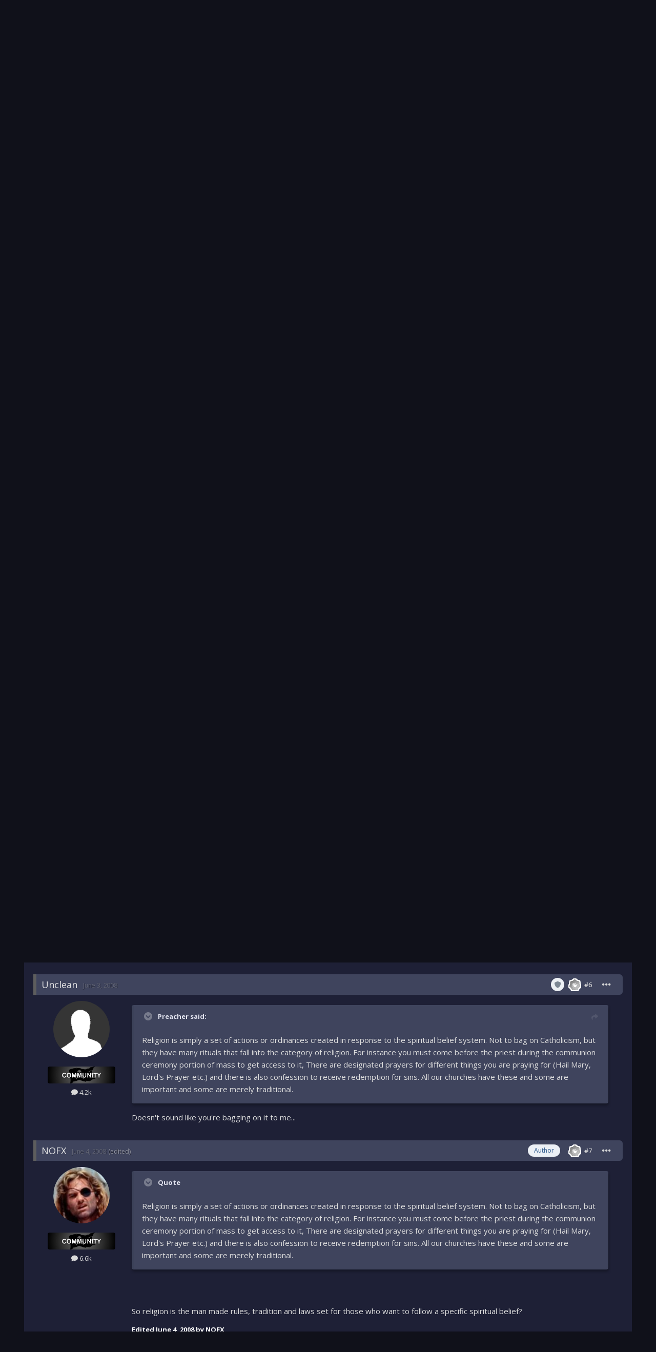

--- FILE ---
content_type: text/html;charset=UTF-8
request_url: https://gamrs.co/index.php?/topic/36269-spiritual-question/
body_size: 21897
content:
<!DOCTYPE html>
<html lang="en-US" dir="ltr">
	<head>
		<meta charset="utf-8">
        
		<title>spiritual question - Religious Debates and Spiritual Politics - GCFTW</title>
		
		
		
		

	<meta name="viewport" content="width=device-width, initial-scale=1">


	
	


	<meta name="twitter:card" content="summary" />



	
		
			
				<meta property="og:title" content="spiritual question">
			
		
	

	
		
			
				<meta property="og:type" content="website">
			
		
	

	
		
			
				<meta property="og:url" content="https://gamrs.co/index.php?/topic/36269-spiritual-question/">
			
		
	

	
		
			
				<meta name="description" content="Can you be spiritual without being religious?">
			
		
	

	
		
			
				<meta property="og:description" content="Can you be spiritual without being religious?">
			
		
	

	
		
			
				<meta property="og:updated_time" content="2008-06-05T07:17:34Z">
			
		
	

	
		
			
				<meta property="og:site_name" content="GCFTW">
			
		
	

	
		
			
				<meta property="og:locale" content="en_US">
			
		
	


	
		<link rel="canonical" href="https://gamrs.co/index.php?/topic/36269-spiritual-question/" />
	




<link rel="manifest" href="https://gamrs.co/index.php?/manifest.webmanifest/">
<meta name="msapplication-config" content="https://gamrs.co/index.php?/browserconfig.xml/">
<meta name="msapplication-starturl" content="/">
<meta name="application-name" content="GCFTW">
<meta name="apple-mobile-web-app-title" content="GCFTW">

	<meta name="theme-color" content="#ffffff">










<link rel="preload" href="//gamrs.co/applications/core/interface/font/fontawesome-webfont.woff2?v=4.7.0" as="font" crossorigin="anonymous">
		


	<link rel="preconnect" href="https://fonts.googleapis.com">
	<link rel="preconnect" href="https://fonts.gstatic.com" crossorigin>
	
		<link href="https://fonts.googleapis.com/css2?family=Open%20Sans:wght@300;400;500;600;700&display=swap" rel="stylesheet">
	



	<link rel='stylesheet' href='https://gamrs.co/uploads/css_built_5/341e4a57816af3ba440d891ca87450ff_framework.css?v=43b65dd97b1751836849' media='all'>

	<link rel='stylesheet' href='https://gamrs.co/uploads/css_built_5/05e81b71abe4f22d6eb8d1a929494829_responsive.css?v=43b65dd97b1751836849' media='all'>

	<link rel='stylesheet' href='https://gamrs.co/uploads/css_built_5/90eb5adf50a8c640f633d47fd7eb1778_core.css?v=43b65dd97b1751836849' media='all'>

	<link rel='stylesheet' href='https://gamrs.co/uploads/css_built_5/5a0da001ccc2200dc5625c3f3934497d_core_responsive.css?v=43b65dd97b1751836849' media='all'>

	<link rel='stylesheet' href='https://gamrs.co/uploads/css_built_5/3dc49dc5c19cd56a31148e6476cd04a5_kitchensink_core.css?v=43b65dd97b1751836849' media='all'>

	<link rel='stylesheet' href='https://gamrs.co/uploads/css_built_5/62e269ced0fdab7e30e026f1d30ae516_forums.css?v=43b65dd97b1751836849' media='all'>

	<link rel='stylesheet' href='https://gamrs.co/uploads/css_built_5/76e62c573090645fb99a15a363d8620e_forums_responsive.css?v=43b65dd97b1751836849' media='all'>

	<link rel='stylesheet' href='https://gamrs.co/uploads/css_built_5/acf5b84eea6d5052424f355fdce0bd1b_kitchensink_forums.css?v=43b65dd97b1751836849' media='all'>

	<link rel='stylesheet' href='https://gamrs.co/uploads/css_built_5/ebdea0c6a7dab6d37900b9190d3ac77b_topics.css?v=43b65dd97b1751836849' media='all'>





<link rel='stylesheet' href='https://gamrs.co/uploads/css_built_5/258adbb6e4f3e83cd3b355f84e3fa002_custom.css?v=43b65dd97b1751836849' media='all'>




		
		

        <link rel="stylesheet" href="https://use.fontawesome.com/releases/v5.14.0/css/all.css">
        <link rel="stylesheet" href="https://use.fontawesome.com/releases/v5.14.0/css/v4-shims.css">
      	<link href="https://fonts.googleapis.com/css2?family=Material+Symbols+Outlined" rel="stylesheet">
	



  <link rel="stylesheet" href="https://cdnjs.cloudflare.com/ajax/libs/font-awesome/6.1.2/css/all.min.css">




  <link rel="stylesheet" href="https://use.fontawesome.com/releases/v5.14.0/css/v4-shims.css">
</head>
	<body class="ipsApp ipsApp_front ipsJS_none ipsClearfix" data-controller="core.front.core.app"  data-message=""  data-pageapp="forums" data-pagelocation="front" data-pagemodule="forums" data-pagecontroller="topic" data-pageid="36269"   >
		
        

        

		<a href="#ipsLayout_mainArea" class="ipsHide" title="Go to main content on this page" accesskey="m">Jump to content</a>
		





		<div id="ipsLayout_header" class="ipsClearfix">
			<header>
				<div class="ipsLayout_container">

					
                            
                            

	<div id="elSearchWrapper">
		<div id='elSearch' data-controller="core.front.core.quickSearch">
			<form accept-charset='utf-8' action='//gamrs.co/index.php?/search/&amp;do=quicksearch' method='post'>
                <input type='search' id='elSearchField' placeholder='Search...' name='q' autocomplete='off' aria-label='Search'>
                <details class='cSearchFilter'>
                    <summary class='cSearchFilter__text'></summary>
                    <ul class='cSearchFilter__menu'>
                        
                        <li><label><input type="radio" name="type" value="all" ><span class='cSearchFilter__menuText'>Everywhere</span></label></li>
                        
                            
                                <li><label><input type="radio" name="type" value='contextual_{&quot;type&quot;:&quot;forums_topic&quot;,&quot;nodes&quot;:10}' checked><span class='cSearchFilter__menuText'>This Forum</span></label></li>
                            
                                <li><label><input type="radio" name="type" value='contextual_{&quot;type&quot;:&quot;forums_topic&quot;,&quot;item&quot;:36269}' checked><span class='cSearchFilter__menuText'>This Topic</span></label></li>
                            
                        
                        
                            <li><label><input type="radio" name="type" value="core_statuses_status"><span class='cSearchFilter__menuText'>Status Updates</span></label></li>
                        
                            <li><label><input type="radio" name="type" value="forums_topic"><span class='cSearchFilter__menuText'>Topics</span></label></li>
                        
                            <li><label><input type="radio" name="type" value="calendar_event"><span class='cSearchFilter__menuText'>Events</span></label></li>
                        
                            <li><label><input type="radio" name="type" value="nexus_package_item"><span class='cSearchFilter__menuText'>Products</span></label></li>
                        
                            <li><label><input type="radio" name="type" value="gallery_image"><span class='cSearchFilter__menuText'>Images</span></label></li>
                        
                            <li><label><input type="radio" name="type" value="gallery_album_item"><span class='cSearchFilter__menuText'>Albums</span></label></li>
                        
                            <li><label><input type="radio" name="type" value="cms_pages_pageitem"><span class='cSearchFilter__menuText'>Pages</span></label></li>
                        
                            <li><label><input type="radio" name="type" value="cms_records1"><span class='cSearchFilter__menuText'>Article</span></label></li>
                        
                            <li><label><input type="radio" name="type" value="core_members"><span class='cSearchFilter__menuText'>Members</span></label></li>
                        
                    </ul>
                </details>
				<button class='cSearchSubmit' type="submit" aria-label='Search'><i class="fa fa-search"></i></button>
			</form>
		</div>
	</div>


                            
                                

	<ul id="elUserNav" class="ipsList_inline cSignedOut ipsResponsive_showDesktop">
		
        
		
        
        
            
            
	


	<li class='cUserNav_icon ipsHide' id='elCart_container'></li>
	<li class='elUserNav_sep ipsHide' id='elCart_sep'></li>

<li id="elSignInLink">
                <a href="https://gamrs.co/index.php?/login/" data-ipsmenu-closeonclick="false" data-ipsmenu id="elUserSignIn">
                    Existing user? Sign In  <i class="fa fa-caret-down"></i>
                </a>
                
<div id='elUserSignIn_menu' class='ipsMenu ipsMenu_auto ipsHide'>
	<form accept-charset='utf-8' method='post' action='https://gamrs.co/index.php?/login/'>
		<input type="hidden" name="csrfKey" value="785b917be6bf748595a9641ccda5e372">
		<input type="hidden" name="ref" value="aHR0cHM6Ly9nYW1ycy5jby9pbmRleC5waHA/L3RvcGljLzM2MjY5LXNwaXJpdHVhbC1xdWVzdGlvbi8=">
		<div data-role="loginForm">
			
			
			
				<div class='ipsColumns ipsColumns_noSpacing'>
					<div class='ipsColumn ipsColumn_wide' id='elUserSignIn_internal'>
						
<div class="ipsPad ipsForm ipsForm_vertical">
	<h4 class="ipsType_sectionHead">Sign In</h4>
	<br><br>
	<ul class='ipsList_reset'>
		<li class="ipsFieldRow ipsFieldRow_noLabel ipsFieldRow_fullWidth">
			
			
				<input type="text" placeholder="Display Name" name="auth" autocomplete="username">
			
		</li>
		<li class="ipsFieldRow ipsFieldRow_noLabel ipsFieldRow_fullWidth">
			<input type="password" placeholder="Password" name="password" autocomplete="current-password">
		</li>
		<li class="ipsFieldRow ipsFieldRow_checkbox ipsClearfix">
			<span class="ipsCustomInput">
				<input type="checkbox" name="remember_me" id="remember_me_checkbox" value="1" checked aria-checked="true">
				<span></span>
			</span>
			<div class="ipsFieldRow_content">
				<label class="ipsFieldRow_label" for="remember_me_checkbox">Remember me</label>
				<span class="ipsFieldRow_desc">Not recommended on shared computers</span>
			</div>
		</li>
		<li class="ipsFieldRow ipsFieldRow_fullWidth">
			<button type="submit" name="_processLogin" value="usernamepassword" class="ipsButton ipsButton_primary ipsButton_small" id="elSignIn_submit">Sign In</button>
			
				<p class="ipsType_right ipsType_small">
					
						<a href='https://gamrs.co/index.php?/lostpassword/' data-ipsDialog data-ipsDialog-title='Forgot your password?'>
					
					Forgot your password?</a>
				</p>
			
		</li>
	</ul>
</div>
					</div>
					<div class='ipsColumn ipsColumn_wide'>
						<div class='ipsPadding' id='elUserSignIn_external'>
							<div class='ipsAreaBackground_light ipsPadding:half'>
								
								
									<div class='ipsType_center ipsMargin_top:half'>
										

<button type="submit" name="_processLogin" value="2" class='ipsButton ipsButton_verySmall ipsButton_fullWidth ipsSocial ipsSocial_facebook' style="background-color: #3a579a">
	
		<span class='ipsSocial_icon'>
			
				<i class='fa fa-facebook-official'></i>
			
		</span>
		<span class='ipsSocial_text'>Sign in with Facebook</span>
	
</button>
									</div>
								
							</div>
						</div>
					</div>
				</div>
			
		</div>
	</form>
</div>
            </li>
            
        
		
			<li>
				
					<a href="https://gamrs.co/index.php?/register/" data-ipsdialog data-ipsdialog-size="narrow" data-ipsdialog-title="Sign Up"  id="elRegisterButton" class="ipsButton ipsButton_normal ipsButton_primary">Sign Up</a>
				
			</li>
		
	</ul>

                                
<ul class='ipsMobileHamburger ipsList_reset ipsResponsive_hideDesktop'>
	<li data-ipsDrawer data-ipsDrawer-drawerElem='#elMobileDrawer'>
		<a href='#' >
			
			
				
			
			
			
			<i class='fa fa-navicon'></i>
		</a>
	</li>
</ul>
                            
                            
                        
				</div>
			</header>
			

	<nav data-controller='core.front.core.navBar' class=' ipsResponsive_showDesktop'>
		<div class='ipsNavBar_primary ipsLayout_container '>
			<ul data-role="primaryNavBar" class='ipsClearfix'>
                   <li id="mcLogo">
                    
                    
                    
                    <a href='https://gamrs.co/' id='elLogo' accesskey='1'><img src="https://gamrs.co/uploads/monthly_2024_08/GC-Transparent.png.d4202995e60d60caf40bbbd902aede84.png" alt='GCFTW'></a>
                    
                    
                   </li>
				


	
		
		
			
		
		<li class='ipsNavBar_active' data-active id='elNavSecondary_1' data-role="navBarItem" data-navApp="core" data-navExt="CustomItem">
			
			
				<a href="https://gamrs.co"  data-navItem-id="1" data-navDefault>
					Browse<span class='ipsNavBar_active__identifier'></span>
				</a>
			
			
				<ul class='ipsNavBar_secondary ' data-role='secondaryNavBar'>
					


	
		
		
			
		
		<li class='ipsNavBar_active' data-active id='elNavSecondary_10' data-role="navBarItem" data-navApp="forums" data-navExt="Forums">
			
			
				<a href="https://gamrs.co/index.php"  data-navItem-id="10" data-navDefault>
					Forums<span class='ipsNavBar_active__identifier'></span>
				</a>
			
			
		</li>
	
	

	
		
		
		<li  id='elNavSecondary_11' data-role="navBarItem" data-navApp="calendar" data-navExt="Calendar">
			
			
				<a href="https://gamrs.co/index.php?/events/"  data-navItem-id="11" >
					Events<span class='ipsNavBar_active__identifier'></span>
				</a>
			
			
		</li>
	
	

	
		
		
		<li  id='elNavSecondary_28' data-role="navBarItem" data-navApp="gallery" data-navExt="Gallery">
			
			
				<a href="https://gamrs.co/index.php?/gallery/"  data-navItem-id="28" >
					Gallery<span class='ipsNavBar_active__identifier'></span>
				</a>
			
			
		</li>
	
	

	
	

	
		
		
		<li  id='elNavSecondary_30' data-role="navBarItem" data-navApp="core" data-navExt="StaffDirectory">
			
			
				<a href="https://gamrs.co/index.php?/staff/"  data-navItem-id="30" >
					Staff<span class='ipsNavBar_active__identifier'></span>
				</a>
			
			
		</li>
	
	

	
		
		
		<li  id='elNavSecondary_31' data-role="navBarItem" data-navApp="core" data-navExt="OnlineUsers">
			
			
				<a href="https://gamrs.co/index.php?/online/"  data-navItem-id="31" >
					Online Users<span class='ipsNavBar_active__identifier'></span>
				</a>
			
			
		</li>
	
	

	
		
		
		<li  id='elNavSecondary_32' data-role="navBarItem" data-navApp="core" data-navExt="Leaderboard">
			
			
				<a href="https://gamrs.co/index.php?/leaderboard/"  data-navItem-id="32" >
					Leaderboard<span class='ipsNavBar_active__identifier'></span>
				</a>
			
			
		</li>
	
	

					<li class='ipsHide' id='elNavigationMore_1' data-role='navMore'>
						<a href='#' data-ipsMenu data-ipsMenu-appendTo='#elNavigationMore_1' id='elNavigationMore_1_dropdown'>More <i class='fa fa-caret-down'></i></a>
						<ul class='ipsHide ipsMenu ipsMenu_auto' id='elNavigationMore_1_dropdown_menu' data-role='moreDropdown'></ul>
					</li>
				</ul>
			
		</li>
	
	

	
		
		
		<li  id='elNavSecondary_40' data-role="navBarItem" data-navApp="nexus" data-navExt="Store">
			
			
				<a href="https://gamrs.co/index.php?/store/"  data-navItem-id="40" >
					Store<span class='ipsNavBar_active__identifier'></span>
				</a>
			
			
				<ul class='ipsNavBar_secondary ipsHide' data-role='secondaryNavBar'>
					


	
	

	
	

	
	

					<li class='ipsHide' id='elNavigationMore_40' data-role='navMore'>
						<a href='#' data-ipsMenu data-ipsMenu-appendTo='#elNavigationMore_40' id='elNavigationMore_40_dropdown'>More <i class='fa fa-caret-down'></i></a>
						<ul class='ipsHide ipsMenu ipsMenu_auto' id='elNavigationMore_40_dropdown_menu' data-role='moreDropdown'></ul>
					</li>
				</ul>
			
		</li>
	
	

	
		
		
		<li  id='elNavSecondary_38' data-role="navBarItem" data-navApp="core" data-navExt="CustomItem">
			
			
				<a href="https://gamrs.co/srcbans/" target='_blank' rel="noopener" data-navItem-id="38" >
					Source Bans<span class='ipsNavBar_active__identifier'></span>
				</a>
			
			
		</li>
	
	

	
		
		
		<li  id='elNavSecondary_2' data-role="navBarItem" data-navApp="core" data-navExt="CustomItem">
			
			
				<a href="https://gamrs.co/index.php?/discover/"  data-navItem-id="2" >
					Activity<span class='ipsNavBar_active__identifier'></span>
				</a>
			
			
				<ul class='ipsNavBar_secondary ipsHide' data-role='secondaryNavBar'>
					


	
		
		
		<li  id='elNavSecondary_4' data-role="navBarItem" data-navApp="core" data-navExt="AllActivity">
			
			
				<a href="https://gamrs.co/index.php?/discover/"  data-navItem-id="4" >
					All Activity<span class='ipsNavBar_active__identifier'></span>
				</a>
			
			
		</li>
	
	

	
	

	
	

	
	

	
		
		
		<li  id='elNavSecondary_8' data-role="navBarItem" data-navApp="core" data-navExt="Search">
			
			
				<a href="https://gamrs.co/index.php?/search/"  data-navItem-id="8" >
					Search<span class='ipsNavBar_active__identifier'></span>
				</a>
			
			
		</li>
	
	

	
		
		
		<li  id='elNavSecondary_33' data-role="navBarItem" data-navApp="core" data-navExt="Leaderboard">
			
			
				<a href="https://gamrs.co/index.php?/leaderboard/"  data-navItem-id="33" >
					Leaderboard<span class='ipsNavBar_active__identifier'></span>
				</a>
			
			
		</li>
	
	

	
	

					<li class='ipsHide' id='elNavigationMore_2' data-role='navMore'>
						<a href='#' data-ipsMenu data-ipsMenu-appendTo='#elNavigationMore_2' id='elNavigationMore_2_dropdown'>More <i class='fa fa-caret-down'></i></a>
						<ul class='ipsHide ipsMenu ipsMenu_auto' id='elNavigationMore_2_dropdown_menu' data-role='moreDropdown'></ul>
					</li>
				</ul>
			
		</li>
	
	

	
		
		
		<li  id='elNavSecondary_39' data-role="navBarItem" data-navApp="core" data-navExt="CustomItem">
			
			
				<a href="https://discord.gg/kj5dFSYbca" target='_blank' rel="noopener" data-navItem-id="39" >
					Discord<span class='ipsNavBar_active__identifier'></span>
				</a>
			
			
		</li>
	
	

				<li class='ipsHide' id='elNavigationMore' data-role='navMore'>
					<a href='#' data-ipsMenu data-ipsMenu-appendTo='#elNavigationMore' id='elNavigationMore_dropdown'>More</a>
					<ul class='ipsNavBar_secondary ipsHide' data-role='secondaryNavBar'>
						<li class='ipsHide' id='elNavigationMore_more' data-role='navMore'>
							<a href='#' data-ipsMenu data-ipsMenu-appendTo='#elNavigationMore_more' id='elNavigationMore_more_dropdown'>More <i class='fa fa-caret-down'></i></a>
							<ul class='ipsHide ipsMenu ipsMenu_auto' id='elNavigationMore_more_dropdown_menu' data-role='moreDropdown'></ul>
						</li>
					</ul>
				</li>
			</ul>
			
		</div>
	</nav>

			
<ul id="elMobileNav" class="ipsResponsive_hideDesktop" data-controller="core.front.core.mobileNav">
	
		
			
			
				
				
			
				
				
			
				
					<li id="elMobileBreadcrumb">
						<a href="https://gamrs.co/index.php?/forum/10-religious-debates-and-spiritual-politics/">
							<span>Religious Debates and Spiritual Politics</span>
						</a>
					</li>
				
				
			
				
				
			
		
	
	
	
	<li >
		<a data-action="defaultStream" href="https://gamrs.co/index.php?/discover/"><i class="fa fa-newspaper-o" aria-hidden="true"></i></a>
	</li>

	

	
		<li class="ipsJS_show">
			<a href="https://gamrs.co/index.php?/search/"><i class="fa fa-search"></i></a>
		</li>
	
<li class="">
            <a href="#" id="planetXModeToggleMobile" data-ipstooltip title="Toggle Light/Dark Mode">
                <i class="fas fa-sun"></i>
            </a>
        </li>
</ul>
		</div>
		<main id="ipsLayout_body" class="ipsLayout_container">
			<div id="ipsLayout_contentArea">
				<div id="ipsLayout_contentWrapper">
					
<nav class="ipsBreadcrumb ipsBreadcrumb_top ipsFaded_withHover">
	

	<ul class="ipsList_inline ipsPos_right">
  
		
		<li >
			<a data-action="defaultStream" class="ipsType_light " href="https://gamrs.co/index.php?/discover/"><i class="fa fa-newspaper-o" aria-hidden="true"></i> <span>All Activity</span></a>
		</li>
  
		
	</ul>

	<ul data-role="breadcrumbList">
		<li>
			<a title="Home" href="https://gamrs.co/">
				<span>Home <i class="fa fa-angle-right"></i></span>
			</a>
		</li>
		
		
			<li>
				
					<a href="https://gamrs.co/index.php?/forum/316-gc-archives/">
						<span>GC Archives <i class="fa fa-angle-right" aria-hidden="true"></i></span>
					</a>
				
			</li>
		
			<li>
				
					<a href="https://gamrs.co/index.php?/forum/118-all-the-rest/">
						<span>All the rest... <i class="fa fa-angle-right" aria-hidden="true"></i></span>
					</a>
				
			</li>
		
			<li>
				
					<a href="https://gamrs.co/index.php?/forum/10-religious-debates-and-spiritual-politics/">
						<span>Religious Debates and Spiritual Politics <i class="fa fa-angle-right" aria-hidden="true"></i></span>
					</a>
				
			</li>
		
			<li>
				
					spiritual question
				
			</li>
		
	</ul>
</nav>
					
					<div id="ipsLayout_mainArea">
						
                        <div class="banner-container">
                          <a href="https://www.gametracker.com/server_info/74.91.115.164:27016/" target="_blank">
                            <img class="rounded-corners gametrackerbanner" src="https://cache.gametracker.com/server_info/74.91.115.164:27016/b_560_95_1.png" alt="">
                          </a>
                        </div>
						
						
						

	




						


<div class="ipsPageHeader ipsResponsive_pull ipsBox ipsPadding sm:ipsPadding:half ipsMargin_bottom">
		
	
	<div class="ipsFlex ipsFlex-ai:center ipsFlex-fw:wrap ipsGap:4">
		<div class="ipsFlex-flex:11">
			<h1 class="ipsType_pageTitle ipsContained_container">

				
					<span class="ipsType_break ipsContained">
						<span>spiritual question</span>
					</span>
				
              				

				
              
              
              
			</h1>
			
			
		</div>
		
	</div>
	<hr class="ipsHr">
	<div class="ipsPageHeader__meta ipsFlex ipsFlex-jc:between ipsFlex-ai:center ipsFlex-fw:wrap ipsGap:3">
		<div class="ipsFlex-flex:11">
			<div class="ipsPhotoPanel ipsPhotoPanel_mini ipsPhotoPanel_notPhone ipsClearfix">
				


	<a href="https://gamrs.co/index.php?/profile/39-nofx/" rel="nofollow" data-ipsHover data-ipsHover-width="370" data-ipsHover-target="https://gamrs.co/index.php?/profile/39-nofx/&amp;do=hovercard" class="ipsUserPhoto ipsUserPhoto_mini" title="Go to NOFX's profile">
		<img src='https://gamrs.co/uploads/profile/photo-thumb-39.jpg' alt='NOFX' loading="lazy">
	</a>

				<div>
					<p class="ipsType_reset ipsType_blendLinks">
						<span class="ipsType_normal">
						
							<strong>By 


<a href='https://gamrs.co/index.php?/profile/39-nofx/' rel="nofollow" data-ipsHover data-ipsHover-width='370' data-ipsHover-target='https://gamrs.co/index.php?/profile/39-nofx/&amp;do=hovercard&amp;referrer=https%253A%252F%252Fgamrs.co%252Findex.php%253F%252Ftopic%252F36269-spiritual-question%252F' title="Go to NOFX's profile" class="ipsType_break">NOFX</a>, </strong>
Member
<br>
  
  <span class="ipsType_light"><time datetime='2008-06-03T16:21:15Z' title='06/03/2008 04:21  PM' data-short='17 yr'>June 3, 2008</time> in <a href="https://gamrs.co/index.php?/forum/10-religious-debates-and-spiritual-politics/">Religious Debates and Spiritual Politics</a></span>
  
						
</span>
					</p>
				</div>
			</div>
		</div>
		
			<div class="ipsFlex-flex:01 ipsResponsive_hidePhone">
				<div class="ipsShareLinks">
					
						


    <a href='#elShareItem_1488668064_menu' id='elShareItem_1488668064' data-ipsMenu class='ipsShareButton ipsButton ipsButton_verySmall ipsButton_link ipsButton_link--light'>
        <span><i class='fa fa-share-alt'></i></span> &nbsp;Share
    </a>

    <div class='ipsPadding ipsMenu ipsMenu_auto ipsHide' id='elShareItem_1488668064_menu' data-controller="core.front.core.sharelink">
        <ul class='ipsList_inline'>
            
                <li>
<a href="https://twitter.com/share?url=https%3A%2F%2Fgamrs.co%2Findex.php%3F%2Ftopic%2F36269-spiritual-question%2F" class="cShareLink cShareLink_twitter" target="_blank" data-role="shareLink" title='Share on Twitter' data-ipsTooltip rel='nofollow noopener'>
	<i class="fa fa-twitter"></i>
</a></li>
            
                <li>
<a href="https://www.facebook.com/sharer/sharer.php?u=https%3A%2F%2Fgamrs.co%2Findex.php%3F%2Ftopic%2F36269-spiritual-question%2F" class="cShareLink cShareLink_facebook" target="_blank" data-role="shareLink" title='Share on Facebook' data-ipsTooltip rel='noopener nofollow'>
	<i class="fa fa-facebook"></i>
</a></li>
            
                <li>
<a href="https://www.reddit.com/submit?url=https%3A%2F%2Fgamrs.co%2Findex.php%3F%2Ftopic%2F36269-spiritual-question%2F&amp;title=spiritual+question" rel="nofollow noopener" class="cShareLink cShareLink_reddit" target="_blank" title='Share on Reddit' data-ipsTooltip>
	<i class="fa fa-reddit"></i>
</a></li>
            
                <li>
<a href="https://pinterest.com/pin/create/button/?url=https://gamrs.co/index.php?/topic/36269-spiritual-question/&amp;media=" class="cShareLink cShareLink_pinterest" rel="nofollow noopener" target="_blank" data-role="shareLink" title='Share on Pinterest' data-ipsTooltip>
	<i class="fa fa-pinterest"></i>
</a></li>
            
        </ul>
        
            <hr class='ipsHr'>
            <button class='ipsHide ipsButton ipsButton_verySmall ipsButton_light ipsButton_fullWidth ipsMargin_top:half' data-controller='core.front.core.webshare' data-role='webShare' data-webShareTitle='spiritual question' data-webShareText='spiritual question' data-webShareUrl='https://gamrs.co/index.php?/topic/36269-spiritual-question/'>More sharing options...</button>
        
    </div>

					
					
                    

					



					

<div data-followApp='forums' data-followArea='topic' data-followID='36269' data-controller='core.front.core.followButton'>
	

	<a href='https://gamrs.co/index.php?/login/' rel="nofollow" class="ipsFollow ipsPos_middle ipsButton ipsButton_light ipsButton_verySmall ipsButton_disabled" data-role="followButton" data-ipsTooltip title='Sign in to follow this'>
		<span>Followers</span>
		<span class='ipsCommentCount'>0</span>
	</a>

</div>
				</div>
			</div>
					
	</div>
	
	
</div>








<div class="ipsClearfix">
	<ul class="ipsToolList ipsToolList_horizontal ipsClearfix ipsSpacer_both ipsResponsive_hidePhone">
		
		
		
	</ul>
</div>

<div id="comments" data-controller="core.front.core.commentFeed,forums.front.topic.view, core.front.core.ignoredComments" data-autopoll data-baseurl="https://gamrs.co/index.php?/topic/36269-spiritual-question/" data-lastpage data-feedid="topic-36269" class="cTopic ipsClear ipsSpacer_top">
	
			
	

	

<div data-controller='core.front.core.recommendedComments' data-url='https://gamrs.co/index.php?/topic/36269-spiritual-question/&amp;recommended=comments' class='ipsRecommendedComments ipsHide'>
	<div data-role="recommendedComments">
		<h2 class='ipsType_sectionHead ipsType_large ipsType_bold ipsMargin_bottom'>Recommended Posts</h2>
		
	</div>
</div>
	
	<div id="elPostFeed" data-role="commentFeed" data-controller="core.front.core.moderation" >
		<form action="https://gamrs.co/index.php?/topic/36269-spiritual-question/&amp;csrfKey=785b917be6bf748595a9641ccda5e372&amp;do=multimodComment" method="post" data-ipspageaction data-role="moderationTools">
			
			
				

					

					
					



<a id="comment-442541"></a>
<article  id="elComment_442541" class="cPost ipsBox ipsResponsive_pull  ipsComment  ipsComment_parent ipsClearfix ipsClear ipsColumns ipsColumns_noSpacing ipsColumns_collapsePhone    ">
	

	

	<div class="cAuthorPane_mobile ipsResponsive_showPhone">
		<div class="cAuthorPane_photo">
			<div class="cAuthorPane_photoWrap">
				


	<a href="https://gamrs.co/index.php?/profile/39-nofx/" rel="nofollow" data-ipsHover data-ipsHover-width="370" data-ipsHover-target="https://gamrs.co/index.php?/profile/39-nofx/&amp;do=hovercard" class="ipsUserPhoto ipsUserPhoto_large" title="Go to NOFX's profile">
		<img src='https://gamrs.co/uploads/profile/photo-thumb-39.jpg' alt='NOFX' loading="lazy">
	</a>

				
				
					<a href="https://gamrs.co/index.php?/profile/39-nofx/badges/">
						
<img src='https://gamrs.co/uploads/monthly_2021_06/1_Newbie.svg' loading="lazy" alt="Newbie" class="cAuthorPane_badge cAuthorPane_badge--rank ipsOutline ipsOutline:2px" data-ipsTooltip title="Rank: Newbie (1/14)">
					</a>
				
			</div>
		</div>
		<div class="cAuthorPane_content">
			<h3 class="ipsType_sectionHead cAuthorPane_author ipsType_break ipsType_blendLinks ipsFlex ipsFlex-ai:center">
				


<a href='https://gamrs.co/index.php?/profile/39-nofx/' rel="nofollow" data-ipsHover data-ipsHover-width='370' data-ipsHover-target='https://gamrs.co/index.php?/profile/39-nofx/&amp;do=hovercard&amp;referrer=https%253A%252F%252Fgamrs.co%252Findex.php%253F%252Ftopic%252F36269-spiritual-question%252F' title="Go to NOFX's profile" class="ipsType_break">NOFX</a>
			</h3>
			<div class="ipsType_light ipsType_reset">
				<a href="https://gamrs.co/index.php?/topic/36269-spiritual-question/&amp;do=findComment&amp;comment=442541" class="ipsType_blendLinks"><time datetime='2008-06-03T16:21:15Z' title='06/03/2008 04:21  PM' data-short='17 yr'>June 3, 2008</time></a>
				
			</div>
		</div>
	</div>




    <div class="postHeader ipsResponsive_hidePhone">
        <div class="ipsComment_meta ipsType_light ">
            <div class="ipsType_light ipsType_reset ipsType_blendLinks ipsComment_toolWrap">
                <div class="ipsResponsive_hidePhone ipsComment_badges">
                    <ul class="">
                        
                        
                        
                        
                        
                    </ul>
                </div>



                


                
                
<img src='https://gamrs.co/uploads/monthly_2021_06/1_Newbie.svg' loading="lazy" alt="Newbie" class="cAuthorPane_badge cAuthorPane_badge--rank ipsOutline ipsOutline:2px" data-ipsTooltip title="Rank: Newbie (1/14)">
                







                <ul class="ipsList_reset ipsComment_tools">
                    
<a href="https://gamrs.co/index.php?/topic/36269-spiritual-question/&amp;do=findComment&amp;comment=442541"><span class="ks_postNumberPc"></span></a>
<li>
                        <a href="#elControls_442541_menu" class="ipsComment_ellipsis" id="elControls_442541" title="More options..." data-ipsmenu data-ipsmenu-appendto="#comment-442541_wrap"><i class="fa fa-ellipsis-h"></i></a>
                        <ul id="elControls_442541_menu" class="ipsMenu ipsMenu_narrow ipsHide">
                            
                            
                            <li class="ipsMenu_item"><a href="https://gamrs.co/index.php?/topic/36269-spiritual-question/" title="Share this post" data-ipsdialog data-ipsdialog-size="narrow" data-ipsdialog-content="#elSharePost_442541_menu" data-ipsdialog-title="Share this post" d="elSharePost_442541" data-role="shareComment">Share</a></li>
                            
                            
                            
                            
                            
                            
                            
                            
                            
                            
                            
                            
                            
                        </ul>
                    </li>
                    
                </ul>
            </div>
        </div>



        
        <div class="offlineMember" data-ipstooltip title="Offline"></div>
        
        <div class="postHeader_userPhoto">
            


	<a href="https://gamrs.co/index.php?/profile/39-nofx/" rel="nofollow" data-ipsHover data-ipsHover-width="370" data-ipsHover-target="https://gamrs.co/index.php?/profile/39-nofx/&amp;do=hovercard" class="ipsUserPhoto ipsUserPhoto_tiny" title="Go to NOFX's profile">
		<img src='https://gamrs.co/uploads/profile/photo-thumb-39.jpg' alt='NOFX' loading="lazy">
	</a>

        </div>
        <div class="member">
            


<a href='https://gamrs.co/index.php?/profile/39-nofx/' rel="nofollow" data-ipsHover data-ipsHover-width='370' data-ipsHover-target='https://gamrs.co/index.php?/profile/39-nofx/&amp;do=hovercard&amp;referrer=https%253A%252F%252Fgamrs.co%252Findex.php%253F%252Ftopic%252F36269-spiritual-question%252F' title="Go to NOFX's profile" class="ipsType_break">NOFX</a>
        </div>
        <div class="postHeader_groupName">
            
            <span data-role="group">Member</span>
            
        </div>



        <div class="postTime ipsType_reset ipsResponsive_hidePhone">
            <a href="https://gamrs.co/index.php?/topic/36269-spiritual-question/&amp;do=findComment&amp;comment=442541" class="ipsType_blendLinks"><time datetime='2008-06-03T16:21:15Z' title='06/03/2008 04:21  PM' data-short='17 yr'>June 3, 2008</time></a>
            
            <span class="ipsResponsive_hidePhone">
				
				
			</span>
        </div>
    </div>










	<aside class="ipsComment_author cAuthorPane ipsColumn ipsColumn_medium ipsResponsive_hidePhone">
		<h3 class="ipsType_sectionHead cAuthorPane_author ipsType_blendLinks ipsType_break">
<strong>


<a href='https://gamrs.co/index.php?/profile/39-nofx/' rel="nofollow" data-ipsHover data-ipsHover-width='370' data-ipsHover-target='https://gamrs.co/index.php?/profile/39-nofx/&amp;do=hovercard&amp;referrer=https%253A%252F%252Fgamrs.co%252Findex.php%253F%252Ftopic%252F36269-spiritual-question%252F' title="Go to NOFX's profile" class="ipsType_break">NOFX</a></strong>
			
		</h3>
		<ul class="cAuthorPane_info ipsList_reset">
			<li data-role="photo" class="cAuthorPane_photo">
				<div class="cAuthorPane_photoWrap">
					


	<a href="https://gamrs.co/index.php?/profile/39-nofx/" rel="nofollow" data-ipsHover data-ipsHover-width="370" data-ipsHover-target="https://gamrs.co/index.php?/profile/39-nofx/&amp;do=hovercard" class="ipsUserPhoto ipsUserPhoto_large" title="Go to NOFX's profile">
		<img src='https://gamrs.co/uploads/profile/photo-thumb-39.jpg' alt='NOFX' loading="lazy">
	</a>

				</div>
			</li>
			
				
					<li data-role="group-icon"><img src="https://gamrs.co/uploads/monthly_2024_05/4.png.296fad9c720a4426fdf9c233de3905de.png" alt="" class="cAuthorGroupIcon"></li>
				
			
			
				<li data-role="stats" class="ipsMargin_top">
					<ul class="ipsList_reset ipsType_light ipsFlex ipsFlex-ai:center ipsFlex-jc:center ipsGap_row:2 cAuthorPane_stats">
						<li>
							<a href="https://gamrs.co/index.php?/profile/39-nofx/content/" title="6,626 posts" data-ipstooltip class="ipsType_blendLinks">
								<i class="fa fa-comment"></i> 6.6k
							</a>
						</li>
						
					</ul>
				</li>
			
			
				

			
		</ul>
	</aside>
	<div class="ipsColumn ipsColumn_fluid ipsMargin:none">
		

<div id="comment-442541_wrap" data-controller="core.front.core.comment" data-commentapp="forums" data-commenttype="forums" data-commentid="442541" data-quotedata="{&quot;userid&quot;:39,&quot;username&quot;:&quot;NOFX&quot;,&quot;timestamp&quot;:1212510075,&quot;contentapp&quot;:&quot;forums&quot;,&quot;contenttype&quot;:&quot;forums&quot;,&quot;contentid&quot;:36269,&quot;contentclass&quot;:&quot;forums_Topic&quot;,&quot;contentcommentid&quot;:442541}" class="ipsComment_content ipsType_medium">

	

    

	<div class="cPost_contentWrap">
		
		<div data-role="commentContent" class="ipsType_normal ipsType_richText ipsPadding_bottom ipsContained" data-controller="core.front.core.lightboxedImages">
			<p>Can you be spiritual without being religious?</p>

			
		</div>

		

		
	</div>

	

	



<div class='ipsPadding ipsHide cPostShareMenu' id='elShareComment_442541_menu'>
	<h5 class='ipsType_normal ipsType_reset'>Link to comment</h5>
	
		
	
	
	<input type='text' value='https://gamrs.co/index.php?/topic/36269-spiritual-question/' class='ipsField_fullWidth'>

	
	<h5 class='ipsType_normal ipsType_reset ipsSpacer_top'>Share on other sites</h5>
	

	<ul class='ipsList_inline ipsList_noSpacing ipsClearfix' data-controller="core.front.core.sharelink">
		
			<li>
<a href="https://twitter.com/share?url=https%3A%2F%2Fgamrs.co%2Findex.php%3F%2Ftopic%2F36269-spiritual-question%2F%26do%3DfindComment%26comment%3D442541" class="cShareLink cShareLink_twitter" target="_blank" data-role="shareLink" title='Share on Twitter' data-ipsTooltip rel='nofollow noopener'>
	<i class="fa fa-twitter"></i>
</a></li>
		
			<li>
<a href="https://www.facebook.com/sharer/sharer.php?u=https%3A%2F%2Fgamrs.co%2Findex.php%3F%2Ftopic%2F36269-spiritual-question%2F%26do%3DfindComment%26comment%3D442541" class="cShareLink cShareLink_facebook" target="_blank" data-role="shareLink" title='Share on Facebook' data-ipsTooltip rel='noopener nofollow'>
	<i class="fa fa-facebook"></i>
</a></li>
		
			<li>
<a href="https://www.reddit.com/submit?url=https%3A%2F%2Fgamrs.co%2Findex.php%3F%2Ftopic%2F36269-spiritual-question%2F%26do%3DfindComment%26comment%3D442541&amp;title=spiritual+question" rel="nofollow noopener" class="cShareLink cShareLink_reddit" target="_blank" title='Share on Reddit' data-ipsTooltip>
	<i class="fa fa-reddit"></i>
</a></li>
		
			<li>
<a href="https://pinterest.com/pin/create/button/?url=https://gamrs.co/index.php?/topic/36269-spiritual-question/%26do=findComment%26comment=442541&amp;media=" class="cShareLink cShareLink_pinterest" rel="nofollow noopener" target="_blank" data-role="shareLink" title='Share on Pinterest' data-ipsTooltip>
	<i class="fa fa-pinterest"></i>
</a></li>
		
	</ul>


	<hr class='ipsHr'>
	<button class='ipsHide ipsButton ipsButton_small ipsButton_light ipsButton_fullWidth ipsMargin_top:half' data-controller='core.front.core.webshare' data-role='webShare' data-webShareTitle='spiritual question' data-webShareText='Can you be spiritual without being religious? ' data-webShareUrl='https://gamrs.co/index.php?/topic/36269-spiritual-question/&amp;do=findComment&amp;comment=442541'>More sharing options...</button>

	
</div>
</div>

	</div>
</article>

					
					
					
				

					

					
					



<a id="comment-442549"></a>
<article  id="elComment_442549" class="cPost ipsBox ipsResponsive_pull  ipsComment  ipsComment_parent ipsClearfix ipsClear ipsColumns ipsColumns_noSpacing ipsColumns_collapsePhone    ">
	

	

	<div class="cAuthorPane_mobile ipsResponsive_showPhone">
		<div class="cAuthorPane_photo">
			<div class="cAuthorPane_photoWrap">
				


	<a href="https://gamrs.co/index.php?/profile/2201-shaftiel/" rel="nofollow" data-ipsHover data-ipsHover-width="370" data-ipsHover-target="https://gamrs.co/index.php?/profile/2201-shaftiel/&amp;do=hovercard" class="ipsUserPhoto ipsUserPhoto_large" title="Go to shaftiel's profile">
		<img src='https://gamrs.co/uploads/profile/photo-thumb-2201.jpg' alt='shaftiel' loading="lazy">
	</a>

				
				
					<a href="https://gamrs.co/index.php?/profile/2201-shaftiel/badges/">
						
<img src='https://gamrs.co/uploads/monthly_2021_06/1_Newbie.svg' loading="lazy" alt="Newbie" class="cAuthorPane_badge cAuthorPane_badge--rank ipsOutline ipsOutline:2px" data-ipsTooltip title="Rank: Newbie (1/14)">
					</a>
				
			</div>
		</div>
		<div class="cAuthorPane_content">
			<h3 class="ipsType_sectionHead cAuthorPane_author ipsType_break ipsType_blendLinks ipsFlex ipsFlex-ai:center">
				


<a href='https://gamrs.co/index.php?/profile/2201-shaftiel/' rel="nofollow" data-ipsHover data-ipsHover-width='370' data-ipsHover-target='https://gamrs.co/index.php?/profile/2201-shaftiel/&amp;do=hovercard&amp;referrer=https%253A%252F%252Fgamrs.co%252Findex.php%253F%252Ftopic%252F36269-spiritual-question%252F' title="Go to shaftiel's profile" class="ipsType_break">shaftiel</a>
			</h3>
			<div class="ipsType_light ipsType_reset">
				<a href="https://gamrs.co/index.php?/topic/36269-spiritual-question/&amp;do=findComment&amp;comment=442549" class="ipsType_blendLinks"><time datetime='2008-06-03T16:42:09Z' title='06/03/2008 04:42  PM' data-short='17 yr'>June 3, 2008</time></a>
				
			</div>
		</div>
	</div>




    <div class="postHeader ipsResponsive_hidePhone">
        <div class="ipsComment_meta ipsType_light ">
            <div class="ipsType_light ipsType_reset ipsType_blendLinks ipsComment_toolWrap">
                <div class="ipsResponsive_hidePhone ipsComment_badges">
                    <ul class="">
                        
                        
                        
                        
                        
                    </ul>
                </div>



                


                
                
<img src='https://gamrs.co/uploads/monthly_2021_06/1_Newbie.svg' loading="lazy" alt="Newbie" class="cAuthorPane_badge cAuthorPane_badge--rank ipsOutline ipsOutline:2px" data-ipsTooltip title="Rank: Newbie (1/14)">
                







                <ul class="ipsList_reset ipsComment_tools">
                    
<a href="https://gamrs.co/index.php?/topic/36269-spiritual-question/&amp;do=findComment&amp;comment=442549"><span class="ks_postNumberPc"></span></a>
<li>
                        <a href="#elControls_442549_menu" class="ipsComment_ellipsis" id="elControls_442549" title="More options..." data-ipsmenu data-ipsmenu-appendto="#comment-442549_wrap"><i class="fa fa-ellipsis-h"></i></a>
                        <ul id="elControls_442549_menu" class="ipsMenu ipsMenu_narrow ipsHide">
                            
                            
                            <li class="ipsMenu_item"><a href="https://gamrs.co/index.php?/topic/36269-spiritual-question/&amp;do=findComment&amp;comment=442549" title="Share this post" data-ipsdialog data-ipsdialog-size="narrow" data-ipsdialog-content="#elSharePost_442549_menu" data-ipsdialog-title="Share this post" id="elSharePost_442549" data-role="shareComment">Share</a></li>
                            
                            
                            
                            
                            
                            
                            
                            
                            
                            
                            
                            
                            
                        </ul>
                    </li>
                    
                </ul>
            </div>
        </div>



        
        <div class="offlineMember" data-ipstooltip title="Offline"></div>
        
        <div class="postHeader_userPhoto">
            


	<a href="https://gamrs.co/index.php?/profile/2201-shaftiel/" rel="nofollow" data-ipsHover data-ipsHover-width="370" data-ipsHover-target="https://gamrs.co/index.php?/profile/2201-shaftiel/&amp;do=hovercard" class="ipsUserPhoto ipsUserPhoto_tiny" title="Go to shaftiel's profile">
		<img src='https://gamrs.co/uploads/profile/photo-thumb-2201.jpg' alt='shaftiel' loading="lazy">
	</a>

        </div>
        <div class="member">
            


<a href='https://gamrs.co/index.php?/profile/2201-shaftiel/' rel="nofollow" data-ipsHover data-ipsHover-width='370' data-ipsHover-target='https://gamrs.co/index.php?/profile/2201-shaftiel/&amp;do=hovercard&amp;referrer=https%253A%252F%252Fgamrs.co%252Findex.php%253F%252Ftopic%252F36269-spiritual-question%252F' title="Go to shaftiel's profile" class="ipsType_break">shaftiel</a>
        </div>
        <div class="postHeader_groupName">
            
            <span data-role="group">Member</span>
            
        </div>



        <div class="postTime ipsType_reset ipsResponsive_hidePhone">
            <a href="https://gamrs.co/index.php?/topic/36269-spiritual-question/&amp;do=findComment&amp;comment=442549" class="ipsType_blendLinks"><time datetime='2008-06-03T16:42:09Z' title='06/03/2008 04:42  PM' data-short='17 yr'>June 3, 2008</time></a>
            
            <span class="ipsResponsive_hidePhone">
				
				
			</span>
        </div>
    </div>










	<aside class="ipsComment_author cAuthorPane ipsColumn ipsColumn_medium ipsResponsive_hidePhone">
		<h3 class="ipsType_sectionHead cAuthorPane_author ipsType_blendLinks ipsType_break">
<strong>


<a href='https://gamrs.co/index.php?/profile/2201-shaftiel/' rel="nofollow" data-ipsHover data-ipsHover-width='370' data-ipsHover-target='https://gamrs.co/index.php?/profile/2201-shaftiel/&amp;do=hovercard&amp;referrer=https%253A%252F%252Fgamrs.co%252Findex.php%253F%252Ftopic%252F36269-spiritual-question%252F' title="Go to shaftiel's profile" class="ipsType_break">shaftiel</a></strong>
			
		</h3>
		<ul class="cAuthorPane_info ipsList_reset">
			<li data-role="photo" class="cAuthorPane_photo">
				<div class="cAuthorPane_photoWrap">
					


	<a href="https://gamrs.co/index.php?/profile/2201-shaftiel/" rel="nofollow" data-ipsHover data-ipsHover-width="370" data-ipsHover-target="https://gamrs.co/index.php?/profile/2201-shaftiel/&amp;do=hovercard" class="ipsUserPhoto ipsUserPhoto_large" title="Go to shaftiel's profile">
		<img src='https://gamrs.co/uploads/profile/photo-thumb-2201.jpg' alt='shaftiel' loading="lazy">
	</a>

				</div>
			</li>
			
				
					<li data-role="group-icon"><img src="https://gamrs.co/uploads/monthly_2024_05/4.png.296fad9c720a4426fdf9c233de3905de.png" alt="" class="cAuthorGroupIcon"></li>
				
			
			
				<li data-role="stats" class="ipsMargin_top">
					<ul class="ipsList_reset ipsType_light ipsFlex ipsFlex-ai:center ipsFlex-jc:center ipsGap_row:2 cAuthorPane_stats">
						<li>
							<a href="https://gamrs.co/index.php?/profile/2201-shaftiel/content/" title="2,851 posts" data-ipstooltip class="ipsType_blendLinks">
								<i class="fa fa-comment"></i> 2.9k
							</a>
						</li>
						
					</ul>
				</li>
			
			
				

			
		</ul>
	</aside>
	<div class="ipsColumn ipsColumn_fluid ipsMargin:none">
		

<div id="comment-442549_wrap" data-controller="core.front.core.comment" data-commentapp="forums" data-commenttype="forums" data-commentid="442549" data-quotedata="{&quot;userid&quot;:2201,&quot;username&quot;:&quot;shaftiel&quot;,&quot;timestamp&quot;:1212511329,&quot;contentapp&quot;:&quot;forums&quot;,&quot;contenttype&quot;:&quot;forums&quot;,&quot;contentid&quot;:36269,&quot;contentclass&quot;:&quot;forums_Topic&quot;,&quot;contentcommentid&quot;:442549}" class="ipsComment_content ipsType_medium">

	

    

	<div class="cPost_contentWrap">
		
		<div data-role="commentContent" class="ipsType_normal ipsType_richText ipsPadding_bottom ipsContained" data-controller="core.front.core.lightboxedImages">
			
<p>Yes</p>
<p> </p>
<p> </p>
<p> </p>
<p>Shaftiel</p>


			
		</div>

		

		
	</div>

	

	



<div class='ipsPadding ipsHide cPostShareMenu' id='elShareComment_442549_menu'>
	<h5 class='ipsType_normal ipsType_reset'>Link to comment</h5>
	
		
	
	
	<input type='text' value='https://gamrs.co/index.php?/topic/36269-spiritual-question/&amp;do=findComment&amp;comment=442549' class='ipsField_fullWidth'>

	
	<h5 class='ipsType_normal ipsType_reset ipsSpacer_top'>Share on other sites</h5>
	

	<ul class='ipsList_inline ipsList_noSpacing ipsClearfix' data-controller="core.front.core.sharelink">
		
			<li>
<a href="https://twitter.com/share?url=https%3A%2F%2Fgamrs.co%2Findex.php%3F%2Ftopic%2F36269-spiritual-question%2F%26do%3DfindComment%26comment%3D442549" class="cShareLink cShareLink_twitter" target="_blank" data-role="shareLink" title='Share on Twitter' data-ipsTooltip rel='nofollow noopener'>
	<i class="fa fa-twitter"></i>
</a></li>
		
			<li>
<a href="https://www.facebook.com/sharer/sharer.php?u=https%3A%2F%2Fgamrs.co%2Findex.php%3F%2Ftopic%2F36269-spiritual-question%2F%26do%3DfindComment%26comment%3D442549" class="cShareLink cShareLink_facebook" target="_blank" data-role="shareLink" title='Share on Facebook' data-ipsTooltip rel='noopener nofollow'>
	<i class="fa fa-facebook"></i>
</a></li>
		
			<li>
<a href="https://www.reddit.com/submit?url=https%3A%2F%2Fgamrs.co%2Findex.php%3F%2Ftopic%2F36269-spiritual-question%2F%26do%3DfindComment%26comment%3D442549&amp;title=spiritual+question" rel="nofollow noopener" class="cShareLink cShareLink_reddit" target="_blank" title='Share on Reddit' data-ipsTooltip>
	<i class="fa fa-reddit"></i>
</a></li>
		
			<li>
<a href="https://pinterest.com/pin/create/button/?url=https://gamrs.co/index.php?/topic/36269-spiritual-question/%26do=findComment%26comment=442549&amp;media=" class="cShareLink cShareLink_pinterest" rel="nofollow noopener" target="_blank" data-role="shareLink" title='Share on Pinterest' data-ipsTooltip>
	<i class="fa fa-pinterest"></i>
</a></li>
		
	</ul>


	<hr class='ipsHr'>
	<button class='ipsHide ipsButton ipsButton_small ipsButton_light ipsButton_fullWidth ipsMargin_top:half' data-controller='core.front.core.webshare' data-role='webShare' data-webShareTitle='spiritual question' data-webShareText='Yes 
  
  
  
Shaftiel 
' data-webShareUrl='https://gamrs.co/index.php?/topic/36269-spiritual-question/&amp;do=findComment&amp;comment=442549'>More sharing options...</button>

	
</div>
</div>

	</div>
</article>

					
					
					
				

					

					
					



<a id="comment-442562"></a>
<article  id="elComment_442562" class="cPost ipsBox ipsResponsive_pull  ipsComment  ipsComment_parent ipsClearfix ipsClear ipsColumns ipsColumns_noSpacing ipsColumns_collapsePhone    ">
	

	

	<div class="cAuthorPane_mobile ipsResponsive_showPhone">
		<div class="cAuthorPane_photo">
			<div class="cAuthorPane_photoWrap">
				


	<a href="https://gamrs.co/index.php?/profile/1130-unclean/" rel="nofollow" data-ipsHover data-ipsHover-width="370" data-ipsHover-target="https://gamrs.co/index.php?/profile/1130-unclean/&amp;do=hovercard" class="ipsUserPhoto ipsUserPhoto_large" title="Go to Unclean's profile">
		<img src='https://gamrs.co/uploads/set_resources_5/84c1e40ea0e759e3f1505eb1788ddf3c_default_photo.png' alt='Unclean' loading="lazy">
	</a>

				
				<span class="cAuthorPane_badge cAuthorPane_badge--moderator" data-ipstooltip title="Unclean is a moderator"></span>
				
				
					<a href="https://gamrs.co/index.php?/profile/1130-unclean/badges/">
						
<img src='https://gamrs.co/uploads/monthly_2021_06/1_Newbie.svg' loading="lazy" alt="Newbie" class="cAuthorPane_badge cAuthorPane_badge--rank ipsOutline ipsOutline:2px" data-ipsTooltip title="Rank: Newbie (1/14)">
					</a>
				
			</div>
		</div>
		<div class="cAuthorPane_content">
			<h3 class="ipsType_sectionHead cAuthorPane_author ipsType_break ipsType_blendLinks ipsFlex ipsFlex-ai:center">
				


<a href='https://gamrs.co/index.php?/profile/1130-unclean/' rel="nofollow" data-ipsHover data-ipsHover-width='370' data-ipsHover-target='https://gamrs.co/index.php?/profile/1130-unclean/&amp;do=hovercard&amp;referrer=https%253A%252F%252Fgamrs.co%252Findex.php%253F%252Ftopic%252F36269-spiritual-question%252F' title="Go to Unclean's profile" class="ipsType_break">Unclean</a>
			</h3>
			<div class="ipsType_light ipsType_reset">
				<a href="https://gamrs.co/index.php?/topic/36269-spiritual-question/&amp;do=findComment&amp;comment=442562" class="ipsType_blendLinks"><time datetime='2008-06-03T17:25:56Z' title='06/03/2008 05:25  PM' data-short='17 yr'>June 3, 2008</time></a>
				
			</div>
		</div>
	</div>




    <div class="postHeader ipsResponsive_hidePhone">
        <div class="ipsComment_meta ipsType_light ">
            <div class="ipsType_light ipsType_reset ipsType_blendLinks ipsComment_toolWrap">
                <div class="ipsResponsive_hidePhone ipsComment_badges">
                    <ul class="">
                        
                        
                        
                        
                        
                    </ul>
                </div>



                
                <span class="cAuthorPane_badge cAuthorPane_badge--moderator" data-ipstooltip title="Unclean is a moderator"></span>
                


                
                
<img src='https://gamrs.co/uploads/monthly_2021_06/1_Newbie.svg' loading="lazy" alt="Newbie" class="cAuthorPane_badge cAuthorPane_badge--rank ipsOutline ipsOutline:2px" data-ipsTooltip title="Rank: Newbie (1/14)">
                







                <ul class="ipsList_reset ipsComment_tools">
                    
<a href="https://gamrs.co/index.php?/topic/36269-spiritual-question/&amp;do=findComment&amp;comment=442562"><span class="ks_postNumberPc"></span></a>
<li>
                        <a href="#elControls_442562_menu" class="ipsComment_ellipsis" id="elControls_442562" title="More options..." data-ipsmenu data-ipsmenu-appendto="#comment-442562_wrap"><i class="fa fa-ellipsis-h"></i></a>
                        <ul id="elControls_442562_menu" class="ipsMenu ipsMenu_narrow ipsHide">
                            
                            
                            <li class="ipsMenu_item"><a href="https://gamrs.co/index.php?/topic/36269-spiritual-question/&amp;do=findComment&amp;comment=442562" title="Share this post" data-ipsdialog data-ipsdialog-size="narrow" data-ipsdialog-content="#elSharePost_442562_menu" data-ipsdialog-title="Share this post" id="elSharePost_442562" data-role="shareComment">Share</a></li>
                            
                            
                            
                            
                            
                            
                            
                            
                            
                            
                            
                            
                            
                        </ul>
                    </li>
                    
                </ul>
            </div>
        </div>



        
        <div class="offlineMember" data-ipstooltip title="Offline"></div>
        
        <div class="postHeader_userPhoto">
            


	<a href="https://gamrs.co/index.php?/profile/1130-unclean/" rel="nofollow" data-ipsHover data-ipsHover-width="370" data-ipsHover-target="https://gamrs.co/index.php?/profile/1130-unclean/&amp;do=hovercard" class="ipsUserPhoto ipsUserPhoto_tiny" title="Go to Unclean's profile">
		<img src='https://gamrs.co/uploads/set_resources_5/84c1e40ea0e759e3f1505eb1788ddf3c_default_photo.png' alt='Unclean' loading="lazy">
	</a>

        </div>
        <div class="member">
            


<a href='https://gamrs.co/index.php?/profile/1130-unclean/' rel="nofollow" data-ipsHover data-ipsHover-width='370' data-ipsHover-target='https://gamrs.co/index.php?/profile/1130-unclean/&amp;do=hovercard&amp;referrer=https%253A%252F%252Fgamrs.co%252Findex.php%253F%252Ftopic%252F36269-spiritual-question%252F' title="Go to Unclean's profile" class="ipsType_break">Unclean</a>
        </div>
        <div class="postHeader_groupName">
            
            <span data-role="group">Member</span>
            
        </div>



        <div class="postTime ipsType_reset ipsResponsive_hidePhone">
            <a href="https://gamrs.co/index.php?/topic/36269-spiritual-question/&amp;do=findComment&amp;comment=442562" class="ipsType_blendLinks"><time datetime='2008-06-03T17:25:56Z' title='06/03/2008 05:25  PM' data-short='17 yr'>June 3, 2008</time></a>
            
            <span class="ipsResponsive_hidePhone">
				
				
			</span>
        </div>
    </div>










	<aside class="ipsComment_author cAuthorPane ipsColumn ipsColumn_medium ipsResponsive_hidePhone">
		<h3 class="ipsType_sectionHead cAuthorPane_author ipsType_blendLinks ipsType_break">
<strong>


<a href='https://gamrs.co/index.php?/profile/1130-unclean/' rel="nofollow" data-ipsHover data-ipsHover-width='370' data-ipsHover-target='https://gamrs.co/index.php?/profile/1130-unclean/&amp;do=hovercard&amp;referrer=https%253A%252F%252Fgamrs.co%252Findex.php%253F%252Ftopic%252F36269-spiritual-question%252F' title="Go to Unclean's profile" class="ipsType_break">Unclean</a></strong>
			
		</h3>
		<ul class="cAuthorPane_info ipsList_reset">
			<li data-role="photo" class="cAuthorPane_photo">
				<div class="cAuthorPane_photoWrap">
					


	<a href="https://gamrs.co/index.php?/profile/1130-unclean/" rel="nofollow" data-ipsHover data-ipsHover-width="370" data-ipsHover-target="https://gamrs.co/index.php?/profile/1130-unclean/&amp;do=hovercard" class="ipsUserPhoto ipsUserPhoto_large" title="Go to Unclean's profile">
		<img src='https://gamrs.co/uploads/set_resources_5/84c1e40ea0e759e3f1505eb1788ddf3c_default_photo.png' alt='Unclean' loading="lazy">
	</a>

				</div>
			</li>
			
				
					<li data-role="group-icon"><img src="https://gamrs.co/uploads/monthly_2024_05/4.png.296fad9c720a4426fdf9c233de3905de.png" alt="" class="cAuthorGroupIcon"></li>
				
			
			
				<li data-role="stats" class="ipsMargin_top">
					<ul class="ipsList_reset ipsType_light ipsFlex ipsFlex-ai:center ipsFlex-jc:center ipsGap_row:2 cAuthorPane_stats">
						<li>
							<a href="https://gamrs.co/index.php?/profile/1130-unclean/content/" title="4,195 posts" data-ipstooltip class="ipsType_blendLinks">
								<i class="fa fa-comment"></i> 4.2k
							</a>
						</li>
						
					</ul>
				</li>
			
			
				

			
		</ul>
	</aside>
	<div class="ipsColumn ipsColumn_fluid ipsMargin:none">
		

<div id="comment-442562_wrap" data-controller="core.front.core.comment" data-commentapp="forums" data-commenttype="forums" data-commentid="442562" data-quotedata="{&quot;userid&quot;:1130,&quot;username&quot;:&quot;Unclean&quot;,&quot;timestamp&quot;:1212513956,&quot;contentapp&quot;:&quot;forums&quot;,&quot;contenttype&quot;:&quot;forums&quot;,&quot;contentid&quot;:36269,&quot;contentclass&quot;:&quot;forums_Topic&quot;,&quot;contentcommentid&quot;:442562}" class="ipsComment_content ipsType_medium">

	

    

	<div class="cPost_contentWrap">
		
		<div data-role="commentContent" class="ipsType_normal ipsType_richText ipsPadding_bottom ipsContained" data-controller="core.front.core.lightboxedImages">
			<p>*closes thread*</p>

			
		</div>

		

		
	</div>

	

	



<div class='ipsPadding ipsHide cPostShareMenu' id='elShareComment_442562_menu'>
	<h5 class='ipsType_normal ipsType_reset'>Link to comment</h5>
	
		
	
	
	<input type='text' value='https://gamrs.co/index.php?/topic/36269-spiritual-question/&amp;do=findComment&amp;comment=442562' class='ipsField_fullWidth'>

	
	<h5 class='ipsType_normal ipsType_reset ipsSpacer_top'>Share on other sites</h5>
	

	<ul class='ipsList_inline ipsList_noSpacing ipsClearfix' data-controller="core.front.core.sharelink">
		
			<li>
<a href="https://twitter.com/share?url=https%3A%2F%2Fgamrs.co%2Findex.php%3F%2Ftopic%2F36269-spiritual-question%2F%26do%3DfindComment%26comment%3D442562" class="cShareLink cShareLink_twitter" target="_blank" data-role="shareLink" title='Share on Twitter' data-ipsTooltip rel='nofollow noopener'>
	<i class="fa fa-twitter"></i>
</a></li>
		
			<li>
<a href="https://www.facebook.com/sharer/sharer.php?u=https%3A%2F%2Fgamrs.co%2Findex.php%3F%2Ftopic%2F36269-spiritual-question%2F%26do%3DfindComment%26comment%3D442562" class="cShareLink cShareLink_facebook" target="_blank" data-role="shareLink" title='Share on Facebook' data-ipsTooltip rel='noopener nofollow'>
	<i class="fa fa-facebook"></i>
</a></li>
		
			<li>
<a href="https://www.reddit.com/submit?url=https%3A%2F%2Fgamrs.co%2Findex.php%3F%2Ftopic%2F36269-spiritual-question%2F%26do%3DfindComment%26comment%3D442562&amp;title=spiritual+question" rel="nofollow noopener" class="cShareLink cShareLink_reddit" target="_blank" title='Share on Reddit' data-ipsTooltip>
	<i class="fa fa-reddit"></i>
</a></li>
		
			<li>
<a href="https://pinterest.com/pin/create/button/?url=https://gamrs.co/index.php?/topic/36269-spiritual-question/%26do=findComment%26comment=442562&amp;media=" class="cShareLink cShareLink_pinterest" rel="nofollow noopener" target="_blank" data-role="shareLink" title='Share on Pinterest' data-ipsTooltip>
	<i class="fa fa-pinterest"></i>
</a></li>
		
	</ul>


	<hr class='ipsHr'>
	<button class='ipsHide ipsButton ipsButton_small ipsButton_light ipsButton_fullWidth ipsMargin_top:half' data-controller='core.front.core.webshare' data-role='webShare' data-webShareTitle='spiritual question' data-webShareText='*closes thread* ' data-webShareUrl='https://gamrs.co/index.php?/topic/36269-spiritual-question/&amp;do=findComment&amp;comment=442562'>More sharing options...</button>

	
</div>
</div>

	</div>
</article>

					
					
					
				

					

					
					



<a id="comment-442577"></a>
<article  id="elComment_442577" class="cPost ipsBox ipsResponsive_pull  ipsComment  ipsComment_parent ipsClearfix ipsClear ipsColumns ipsColumns_noSpacing ipsColumns_collapsePhone    ">
	

	

	<div class="cAuthorPane_mobile ipsResponsive_showPhone">
		<div class="cAuthorPane_photo">
			<div class="cAuthorPane_photoWrap">
				


	<a href="https://gamrs.co/index.php?/profile/675-preacher/" rel="nofollow" data-ipsHover data-ipsHover-width="370" data-ipsHover-target="https://gamrs.co/index.php?/profile/675-preacher/&amp;do=hovercard" class="ipsUserPhoto ipsUserPhoto_large" title="Go to Preacher's profile">
		<img src='https://gamrs.co/uploads/profile/photo-thumb-675.jpg' alt='Preacher' loading="lazy">
	</a>

				
				
					<a href="https://gamrs.co/index.php?/profile/675-preacher/badges/">
						
<img src='https://gamrs.co/uploads/monthly_2021_06/1_Newbie.svg' loading="lazy" alt="Newbie" class="cAuthorPane_badge cAuthorPane_badge--rank ipsOutline ipsOutline:2px" data-ipsTooltip title="Rank: Newbie (1/14)">
					</a>
				
			</div>
		</div>
		<div class="cAuthorPane_content">
			<h3 class="ipsType_sectionHead cAuthorPane_author ipsType_break ipsType_blendLinks ipsFlex ipsFlex-ai:center">
				


<a href='https://gamrs.co/index.php?/profile/675-preacher/' rel="nofollow" data-ipsHover data-ipsHover-width='370' data-ipsHover-target='https://gamrs.co/index.php?/profile/675-preacher/&amp;do=hovercard&amp;referrer=https%253A%252F%252Fgamrs.co%252Findex.php%253F%252Ftopic%252F36269-spiritual-question%252F' title="Go to Preacher's profile" class="ipsType_break">Preacher</a>
			</h3>
			<div class="ipsType_light ipsType_reset">
				<a href="https://gamrs.co/index.php?/topic/36269-spiritual-question/&amp;do=findComment&amp;comment=442577" class="ipsType_blendLinks"><time datetime='2008-06-03T20:43:08Z' title='06/03/2008 08:43  PM' data-short='17 yr'>June 3, 2008</time></a>
				
			</div>
		</div>
	</div>




    <div class="postHeader ipsResponsive_hidePhone">
        <div class="ipsComment_meta ipsType_light ">
            <div class="ipsType_light ipsType_reset ipsType_blendLinks ipsComment_toolWrap">
                <div class="ipsResponsive_hidePhone ipsComment_badges">
                    <ul class="">
                        
                        
                        
                        
                        
                    </ul>
                </div>



                


                
                
<img src='https://gamrs.co/uploads/monthly_2021_06/1_Newbie.svg' loading="lazy" alt="Newbie" class="cAuthorPane_badge cAuthorPane_badge--rank ipsOutline ipsOutline:2px" data-ipsTooltip title="Rank: Newbie (1/14)">
                







                <ul class="ipsList_reset ipsComment_tools">
                    
<a href="https://gamrs.co/index.php?/topic/36269-spiritual-question/&amp;do=findComment&amp;comment=442577"><span class="ks_postNumberPc"></span></a>
<li>
                        <a href="#elControls_442577_menu" class="ipsComment_ellipsis" id="elControls_442577" title="More options..." data-ipsmenu data-ipsmenu-appendto="#comment-442577_wrap"><i class="fa fa-ellipsis-h"></i></a>
                        <ul id="elControls_442577_menu" class="ipsMenu ipsMenu_narrow ipsHide">
                            
                            
                            <li class="ipsMenu_item"><a href="https://gamrs.co/index.php?/topic/36269-spiritual-question/&amp;do=findComment&amp;comment=442577" title="Share this post" data-ipsdialog data-ipsdialog-size="narrow" data-ipsdialog-content="#elSharePost_442577_menu" data-ipsdialog-title="Share this post" id="elSharePost_442577" data-role="shareComment">Share</a></li>
                            
                            
                            
                            
                            
                            
                            
                            
                            
                            
                            
                            
                            
                        </ul>
                    </li>
                    
                </ul>
            </div>
        </div>



        
        <div class="offlineMember" data-ipstooltip title="Offline"></div>
        
        <div class="postHeader_userPhoto">
            


	<a href="https://gamrs.co/index.php?/profile/675-preacher/" rel="nofollow" data-ipsHover data-ipsHover-width="370" data-ipsHover-target="https://gamrs.co/index.php?/profile/675-preacher/&amp;do=hovercard" class="ipsUserPhoto ipsUserPhoto_tiny" title="Go to Preacher's profile">
		<img src='https://gamrs.co/uploads/profile/photo-thumb-675.jpg' alt='Preacher' loading="lazy">
	</a>

        </div>
        <div class="member">
            


<a href='https://gamrs.co/index.php?/profile/675-preacher/' rel="nofollow" data-ipsHover data-ipsHover-width='370' data-ipsHover-target='https://gamrs.co/index.php?/profile/675-preacher/&amp;do=hovercard&amp;referrer=https%253A%252F%252Fgamrs.co%252Findex.php%253F%252Ftopic%252F36269-spiritual-question%252F' title="Go to Preacher's profile" class="ipsType_break">Preacher</a>
        </div>
        <div class="postHeader_groupName">
            
            <span data-role="group">Member</span>
            
        </div>



        <div class="postTime ipsType_reset ipsResponsive_hidePhone">
            <a href="https://gamrs.co/index.php?/topic/36269-spiritual-question/&amp;do=findComment&amp;comment=442577" class="ipsType_blendLinks"><time datetime='2008-06-03T20:43:08Z' title='06/03/2008 08:43  PM' data-short='17 yr'>June 3, 2008</time></a>
            
            <span class="ipsResponsive_hidePhone">
				
				
			</span>
        </div>
    </div>










	<aside class="ipsComment_author cAuthorPane ipsColumn ipsColumn_medium ipsResponsive_hidePhone">
		<h3 class="ipsType_sectionHead cAuthorPane_author ipsType_blendLinks ipsType_break">
<strong>


<a href='https://gamrs.co/index.php?/profile/675-preacher/' rel="nofollow" data-ipsHover data-ipsHover-width='370' data-ipsHover-target='https://gamrs.co/index.php?/profile/675-preacher/&amp;do=hovercard&amp;referrer=https%253A%252F%252Fgamrs.co%252Findex.php%253F%252Ftopic%252F36269-spiritual-question%252F' title="Go to Preacher's profile" class="ipsType_break">Preacher</a></strong>
			
		</h3>
		<ul class="cAuthorPane_info ipsList_reset">
			<li data-role="photo" class="cAuthorPane_photo">
				<div class="cAuthorPane_photoWrap">
					


	<a href="https://gamrs.co/index.php?/profile/675-preacher/" rel="nofollow" data-ipsHover data-ipsHover-width="370" data-ipsHover-target="https://gamrs.co/index.php?/profile/675-preacher/&amp;do=hovercard" class="ipsUserPhoto ipsUserPhoto_large" title="Go to Preacher's profile">
		<img src='https://gamrs.co/uploads/profile/photo-thumb-675.jpg' alt='Preacher' loading="lazy">
	</a>

				</div>
			</li>
			
				
					<li data-role="group-icon"><img src="https://gamrs.co/uploads/monthly_2024_05/4.png.296fad9c720a4426fdf9c233de3905de.png" alt="" class="cAuthorGroupIcon"></li>
				
			
			
				<li data-role="stats" class="ipsMargin_top">
					<ul class="ipsList_reset ipsType_light ipsFlex ipsFlex-ai:center ipsFlex-jc:center ipsGap_row:2 cAuthorPane_stats">
						<li>
							<a href="https://gamrs.co/index.php?/profile/675-preacher/content/" title="4,377 posts" data-ipstooltip class="ipsType_blendLinks">
								<i class="fa fa-comment"></i> 4.4k
							</a>
						</li>
						
					</ul>
				</li>
			
			
				

			
		</ul>
	</aside>
	<div class="ipsColumn ipsColumn_fluid ipsMargin:none">
		

<div id="comment-442577_wrap" data-controller="core.front.core.comment" data-commentapp="forums" data-commenttype="forums" data-commentid="442577" data-quotedata="{&quot;userid&quot;:675,&quot;username&quot;:&quot;Preacher&quot;,&quot;timestamp&quot;:1212525788,&quot;contentapp&quot;:&quot;forums&quot;,&quot;contenttype&quot;:&quot;forums&quot;,&quot;contentid&quot;:36269,&quot;contentclass&quot;:&quot;forums_Topic&quot;,&quot;contentcommentid&quot;:442577}" class="ipsComment_content ipsType_medium">

	

    

	<div class="cPost_contentWrap">
		
		<div data-role="commentContent" class="ipsType_normal ipsType_richText ipsPadding_bottom ipsContained" data-controller="core.front.core.lightboxedImages">
			<p>Religion is simply a set of actions or ordinances created in response to the spiritual belief system. Not to bag on Catholicism, but they have many rituals that fall into the category of religion. For instance you must come before the priest during the communion ceremony portion of mass to get access to it, There are designated prayers for different things you are praying for (Hail Mary, Lord's Prayer etc.)  and there is also confession to receive redemption for sins. All our churches have these and some are important and some are merely traditional.</p>

			
		</div>

		

		
	</div>

	

	



<div class='ipsPadding ipsHide cPostShareMenu' id='elShareComment_442577_menu'>
	<h5 class='ipsType_normal ipsType_reset'>Link to comment</h5>
	
		
	
	
	<input type='text' value='https://gamrs.co/index.php?/topic/36269-spiritual-question/&amp;do=findComment&amp;comment=442577' class='ipsField_fullWidth'>

	
	<h5 class='ipsType_normal ipsType_reset ipsSpacer_top'>Share on other sites</h5>
	

	<ul class='ipsList_inline ipsList_noSpacing ipsClearfix' data-controller="core.front.core.sharelink">
		
			<li>
<a href="https://twitter.com/share?url=https%3A%2F%2Fgamrs.co%2Findex.php%3F%2Ftopic%2F36269-spiritual-question%2F%26do%3DfindComment%26comment%3D442577" class="cShareLink cShareLink_twitter" target="_blank" data-role="shareLink" title='Share on Twitter' data-ipsTooltip rel='nofollow noopener'>
	<i class="fa fa-twitter"></i>
</a></li>
		
			<li>
<a href="https://www.facebook.com/sharer/sharer.php?u=https%3A%2F%2Fgamrs.co%2Findex.php%3F%2Ftopic%2F36269-spiritual-question%2F%26do%3DfindComment%26comment%3D442577" class="cShareLink cShareLink_facebook" target="_blank" data-role="shareLink" title='Share on Facebook' data-ipsTooltip rel='noopener nofollow'>
	<i class="fa fa-facebook"></i>
</a></li>
		
			<li>
<a href="https://www.reddit.com/submit?url=https%3A%2F%2Fgamrs.co%2Findex.php%3F%2Ftopic%2F36269-spiritual-question%2F%26do%3DfindComment%26comment%3D442577&amp;title=spiritual+question" rel="nofollow noopener" class="cShareLink cShareLink_reddit" target="_blank" title='Share on Reddit' data-ipsTooltip>
	<i class="fa fa-reddit"></i>
</a></li>
		
			<li>
<a href="https://pinterest.com/pin/create/button/?url=https://gamrs.co/index.php?/topic/36269-spiritual-question/%26do=findComment%26comment=442577&amp;media=" class="cShareLink cShareLink_pinterest" rel="nofollow noopener" target="_blank" data-role="shareLink" title='Share on Pinterest' data-ipsTooltip>
	<i class="fa fa-pinterest"></i>
</a></li>
		
	</ul>


	<hr class='ipsHr'>
	<button class='ipsHide ipsButton ipsButton_small ipsButton_light ipsButton_fullWidth ipsMargin_top:half' data-controller='core.front.core.webshare' data-role='webShare' data-webShareTitle='spiritual question' data-webShareText='Religion is simply a set of actions or ordinances created in response to the spiritual belief system. Not to bag on Catholicism, but they have many rituals that fall into the category of religion. For instance you must come before the priest during the communion ceremony portion of mass to get access to it, There are designated prayers for different things you are praying for (Hail Mary, Lord&#039;s Prayer etc.)  and there is also confession to receive redemption for sins. All our churches have these and some are important and some are merely traditional. ' data-webShareUrl='https://gamrs.co/index.php?/topic/36269-spiritual-question/&amp;do=findComment&amp;comment=442577'>More sharing options...</button>

	
</div>
</div>

	</div>
</article>

					
					
					
				

					

					
					



<a id="comment-442584"></a>
<article  id="elComment_442584" class="cPost ipsBox ipsResponsive_pull  ipsComment  ipsComment_parent ipsClearfix ipsClear ipsColumns ipsColumns_noSpacing ipsColumns_collapsePhone    ">
	

	

	<div class="cAuthorPane_mobile ipsResponsive_showPhone">
		<div class="cAuthorPane_photo">
			<div class="cAuthorPane_photoWrap">
				


	<a href="https://gamrs.co/index.php?/profile/1998-dragonfly/" rel="nofollow" data-ipsHover data-ipsHover-width="370" data-ipsHover-target="https://gamrs.co/index.php?/profile/1998-dragonfly/&amp;do=hovercard" class="ipsUserPhoto ipsUserPhoto_large" title="Go to dragonfly's profile">
		<img src='https://gamrs.co/uploads/set_resources_5/84c1e40ea0e759e3f1505eb1788ddf3c_default_photo.png' alt='dragonfly' loading="lazy">
	</a>

				
				
					<a href="https://gamrs.co/index.php?/profile/1998-dragonfly/badges/">
						
<img src='https://gamrs.co/uploads/monthly_2021_06/1_Newbie.svg' loading="lazy" alt="Newbie" class="cAuthorPane_badge cAuthorPane_badge--rank ipsOutline ipsOutline:2px" data-ipsTooltip title="Rank: Newbie (1/14)">
					</a>
				
			</div>
		</div>
		<div class="cAuthorPane_content">
			<h3 class="ipsType_sectionHead cAuthorPane_author ipsType_break ipsType_blendLinks ipsFlex ipsFlex-ai:center">
				


<a href='https://gamrs.co/index.php?/profile/1998-dragonfly/' rel="nofollow" data-ipsHover data-ipsHover-width='370' data-ipsHover-target='https://gamrs.co/index.php?/profile/1998-dragonfly/&amp;do=hovercard&amp;referrer=https%253A%252F%252Fgamrs.co%252Findex.php%253F%252Ftopic%252F36269-spiritual-question%252F' title="Go to dragonfly's profile" class="ipsType_break">dragonfly</a>
			</h3>
			<div class="ipsType_light ipsType_reset">
				<a href="https://gamrs.co/index.php?/topic/36269-spiritual-question/&amp;do=findComment&amp;comment=442584" class="ipsType_blendLinks"><time datetime='2008-06-03T21:03:46Z' title='06/03/2008 09:03  PM' data-short='17 yr'>June 3, 2008</time></a>
				
			</div>
		</div>
	</div>




    <div class="postHeader ipsResponsive_hidePhone">
        <div class="ipsComment_meta ipsType_light ">
            <div class="ipsType_light ipsType_reset ipsType_blendLinks ipsComment_toolWrap">
                <div class="ipsResponsive_hidePhone ipsComment_badges">
                    <ul class="">
                        
                        
                        
                        
                        
                    </ul>
                </div>



                


                
                
<img src='https://gamrs.co/uploads/monthly_2021_06/1_Newbie.svg' loading="lazy" alt="Newbie" class="cAuthorPane_badge cAuthorPane_badge--rank ipsOutline ipsOutline:2px" data-ipsTooltip title="Rank: Newbie (1/14)">
                







                <ul class="ipsList_reset ipsComment_tools">
                    
<a href="https://gamrs.co/index.php?/topic/36269-spiritual-question/&amp;do=findComment&amp;comment=442584"><span class="ks_postNumberPc"></span></a>
<li>
                        <a href="#elControls_442584_menu" class="ipsComment_ellipsis" id="elControls_442584" title="More options..." data-ipsmenu data-ipsmenu-appendto="#comment-442584_wrap"><i class="fa fa-ellipsis-h"></i></a>
                        <ul id="elControls_442584_menu" class="ipsMenu ipsMenu_narrow ipsHide">
                            
                            
                            <li class="ipsMenu_item"><a href="https://gamrs.co/index.php?/topic/36269-spiritual-question/&amp;do=findComment&amp;comment=442584" title="Share this post" data-ipsdialog data-ipsdialog-size="narrow" data-ipsdialog-content="#elSharePost_442584_menu" data-ipsdialog-title="Share this post" id="elSharePost_442584" data-role="shareComment">Share</a></li>
                            
                            
                            
                            
                            
                            
                            
                            
                            
                            
                            
                            
                            
                        </ul>
                    </li>
                    
                </ul>
            </div>
        </div>



        
        <div class="offlineMember" data-ipstooltip title="Offline"></div>
        
        <div class="postHeader_userPhoto">
            


	<a href="https://gamrs.co/index.php?/profile/1998-dragonfly/" rel="nofollow" data-ipsHover data-ipsHover-width="370" data-ipsHover-target="https://gamrs.co/index.php?/profile/1998-dragonfly/&amp;do=hovercard" class="ipsUserPhoto ipsUserPhoto_tiny" title="Go to dragonfly's profile">
		<img src='https://gamrs.co/uploads/set_resources_5/84c1e40ea0e759e3f1505eb1788ddf3c_default_photo.png' alt='dragonfly' loading="lazy">
	</a>

        </div>
        <div class="member">
            


<a href='https://gamrs.co/index.php?/profile/1998-dragonfly/' rel="nofollow" data-ipsHover data-ipsHover-width='370' data-ipsHover-target='https://gamrs.co/index.php?/profile/1998-dragonfly/&amp;do=hovercard&amp;referrer=https%253A%252F%252Fgamrs.co%252Findex.php%253F%252Ftopic%252F36269-spiritual-question%252F' title="Go to dragonfly's profile" class="ipsType_break">dragonfly</a>
        </div>
        <div class="postHeader_groupName">
            
            <span data-role="group">Member</span>
            
        </div>



        <div class="postTime ipsType_reset ipsResponsive_hidePhone">
            <a href="https://gamrs.co/index.php?/topic/36269-spiritual-question/&amp;do=findComment&amp;comment=442584" class="ipsType_blendLinks"><time datetime='2008-06-03T21:03:46Z' title='06/03/2008 09:03  PM' data-short='17 yr'>June 3, 2008</time></a>
            
            <span class="ipsResponsive_hidePhone">
				
				
			</span>
        </div>
    </div>










	<aside class="ipsComment_author cAuthorPane ipsColumn ipsColumn_medium ipsResponsive_hidePhone">
		<h3 class="ipsType_sectionHead cAuthorPane_author ipsType_blendLinks ipsType_break">
<strong>


<a href='https://gamrs.co/index.php?/profile/1998-dragonfly/' rel="nofollow" data-ipsHover data-ipsHover-width='370' data-ipsHover-target='https://gamrs.co/index.php?/profile/1998-dragonfly/&amp;do=hovercard&amp;referrer=https%253A%252F%252Fgamrs.co%252Findex.php%253F%252Ftopic%252F36269-spiritual-question%252F' title="Go to dragonfly's profile" class="ipsType_break">dragonfly</a></strong>
			
		</h3>
		<ul class="cAuthorPane_info ipsList_reset">
			<li data-role="photo" class="cAuthorPane_photo">
				<div class="cAuthorPane_photoWrap">
					


	<a href="https://gamrs.co/index.php?/profile/1998-dragonfly/" rel="nofollow" data-ipsHover data-ipsHover-width="370" data-ipsHover-target="https://gamrs.co/index.php?/profile/1998-dragonfly/&amp;do=hovercard" class="ipsUserPhoto ipsUserPhoto_large" title="Go to dragonfly's profile">
		<img src='https://gamrs.co/uploads/set_resources_5/84c1e40ea0e759e3f1505eb1788ddf3c_default_photo.png' alt='dragonfly' loading="lazy">
	</a>

				</div>
			</li>
			
				
					<li data-role="group-icon"><img src="https://gamrs.co/uploads/monthly_2024_05/4.png.296fad9c720a4426fdf9c233de3905de.png" alt="" class="cAuthorGroupIcon"></li>
				
			
			
				<li data-role="stats" class="ipsMargin_top">
					<ul class="ipsList_reset ipsType_light ipsFlex ipsFlex-ai:center ipsFlex-jc:center ipsGap_row:2 cAuthorPane_stats">
						<li>
							<a href="https://gamrs.co/index.php?/profile/1998-dragonfly/content/" title="3,251 posts" data-ipstooltip class="ipsType_blendLinks">
								<i class="fa fa-comment"></i> 3.3k
							</a>
						</li>
						
					</ul>
				</li>
			
			
				

			
		</ul>
	</aside>
	<div class="ipsColumn ipsColumn_fluid ipsMargin:none">
		

<div id="comment-442584_wrap" data-controller="core.front.core.comment" data-commentapp="forums" data-commenttype="forums" data-commentid="442584" data-quotedata="{&quot;userid&quot;:1998,&quot;username&quot;:&quot;dragonfly&quot;,&quot;timestamp&quot;:1212527026,&quot;contentapp&quot;:&quot;forums&quot;,&quot;contenttype&quot;:&quot;forums&quot;,&quot;contentid&quot;:36269,&quot;contentclass&quot;:&quot;forums_Topic&quot;,&quot;contentcommentid&quot;:442584}" class="ipsComment_content ipsType_medium">

	

    

	<div class="cPost_contentWrap">
		
		<div data-role="commentContent" class="ipsType_normal ipsType_richText ipsPadding_bottom ipsContained" data-controller="core.front.core.lightboxedImages">
			
<blockquote data-ipsquote="" class="ipsQuote" data-ipsquote-contentcommentid="442549" data-ipsquote-username="shaftiel" data-cite="shaftiel" data-ipsquote-contentapp="forums" data-ipsquote-contenttype="forums" data-ipsquote-contentid="36269" data-ipsquote-contentclass="forums_Topic"><div>Yes<p> </p>
<p> </p>
<p> </p>
<p>Shaftiel</p>
</div></blockquote>
<p> </p>
<p>+1</p>
<p>I guess I can call off that hitman now...</p>


			
		</div>

		

		
	</div>

	

	



<div class='ipsPadding ipsHide cPostShareMenu' id='elShareComment_442584_menu'>
	<h5 class='ipsType_normal ipsType_reset'>Link to comment</h5>
	
		
	
	
	<input type='text' value='https://gamrs.co/index.php?/topic/36269-spiritual-question/&amp;do=findComment&amp;comment=442584' class='ipsField_fullWidth'>

	
	<h5 class='ipsType_normal ipsType_reset ipsSpacer_top'>Share on other sites</h5>
	

	<ul class='ipsList_inline ipsList_noSpacing ipsClearfix' data-controller="core.front.core.sharelink">
		
			<li>
<a href="https://twitter.com/share?url=https%3A%2F%2Fgamrs.co%2Findex.php%3F%2Ftopic%2F36269-spiritual-question%2F%26do%3DfindComment%26comment%3D442584" class="cShareLink cShareLink_twitter" target="_blank" data-role="shareLink" title='Share on Twitter' data-ipsTooltip rel='nofollow noopener'>
	<i class="fa fa-twitter"></i>
</a></li>
		
			<li>
<a href="https://www.facebook.com/sharer/sharer.php?u=https%3A%2F%2Fgamrs.co%2Findex.php%3F%2Ftopic%2F36269-spiritual-question%2F%26do%3DfindComment%26comment%3D442584" class="cShareLink cShareLink_facebook" target="_blank" data-role="shareLink" title='Share on Facebook' data-ipsTooltip rel='noopener nofollow'>
	<i class="fa fa-facebook"></i>
</a></li>
		
			<li>
<a href="https://www.reddit.com/submit?url=https%3A%2F%2Fgamrs.co%2Findex.php%3F%2Ftopic%2F36269-spiritual-question%2F%26do%3DfindComment%26comment%3D442584&amp;title=spiritual+question" rel="nofollow noopener" class="cShareLink cShareLink_reddit" target="_blank" title='Share on Reddit' data-ipsTooltip>
	<i class="fa fa-reddit"></i>
</a></li>
		
			<li>
<a href="https://pinterest.com/pin/create/button/?url=https://gamrs.co/index.php?/topic/36269-spiritual-question/%26do=findComment%26comment=442584&amp;media=" class="cShareLink cShareLink_pinterest" rel="nofollow noopener" target="_blank" data-role="shareLink" title='Share on Pinterest' data-ipsTooltip>
	<i class="fa fa-pinterest"></i>
</a></li>
		
	</ul>


	<hr class='ipsHr'>
	<button class='ipsHide ipsButton ipsButton_small ipsButton_light ipsButton_fullWidth ipsMargin_top:half' data-controller='core.front.core.webshare' data-role='webShare' data-webShareTitle='spiritual question' data-webShareText='+1 
I guess I can call off that hitman now... 
' data-webShareUrl='https://gamrs.co/index.php?/topic/36269-spiritual-question/&amp;do=findComment&amp;comment=442584'>More sharing options...</button>

	
</div>
</div>

	</div>
</article>

					
					
					
				

					

					
					



<a id="comment-442593"></a>
<article  id="elComment_442593" class="cPost ipsBox ipsResponsive_pull  ipsComment  ipsComment_parent ipsClearfix ipsClear ipsColumns ipsColumns_noSpacing ipsColumns_collapsePhone    ">
	

	

	<div class="cAuthorPane_mobile ipsResponsive_showPhone">
		<div class="cAuthorPane_photo">
			<div class="cAuthorPane_photoWrap">
				


	<a href="https://gamrs.co/index.php?/profile/1130-unclean/" rel="nofollow" data-ipsHover data-ipsHover-width="370" data-ipsHover-target="https://gamrs.co/index.php?/profile/1130-unclean/&amp;do=hovercard" class="ipsUserPhoto ipsUserPhoto_large" title="Go to Unclean's profile">
		<img src='https://gamrs.co/uploads/set_resources_5/84c1e40ea0e759e3f1505eb1788ddf3c_default_photo.png' alt='Unclean' loading="lazy">
	</a>

				
				<span class="cAuthorPane_badge cAuthorPane_badge--moderator" data-ipstooltip title="Unclean is a moderator"></span>
				
				
					<a href="https://gamrs.co/index.php?/profile/1130-unclean/badges/">
						
<img src='https://gamrs.co/uploads/monthly_2021_06/1_Newbie.svg' loading="lazy" alt="Newbie" class="cAuthorPane_badge cAuthorPane_badge--rank ipsOutline ipsOutline:2px" data-ipsTooltip title="Rank: Newbie (1/14)">
					</a>
				
			</div>
		</div>
		<div class="cAuthorPane_content">
			<h3 class="ipsType_sectionHead cAuthorPane_author ipsType_break ipsType_blendLinks ipsFlex ipsFlex-ai:center">
				


<a href='https://gamrs.co/index.php?/profile/1130-unclean/' rel="nofollow" data-ipsHover data-ipsHover-width='370' data-ipsHover-target='https://gamrs.co/index.php?/profile/1130-unclean/&amp;do=hovercard&amp;referrer=https%253A%252F%252Fgamrs.co%252Findex.php%253F%252Ftopic%252F36269-spiritual-question%252F' title="Go to Unclean's profile" class="ipsType_break">Unclean</a>
			</h3>
			<div class="ipsType_light ipsType_reset">
				<a href="https://gamrs.co/index.php?/topic/36269-spiritual-question/&amp;do=findComment&amp;comment=442593" class="ipsType_blendLinks"><time datetime='2008-06-03T21:34:36Z' title='06/03/2008 09:34  PM' data-short='17 yr'>June 3, 2008</time></a>
				
			</div>
		</div>
	</div>




    <div class="postHeader ipsResponsive_hidePhone">
        <div class="ipsComment_meta ipsType_light ">
            <div class="ipsType_light ipsType_reset ipsType_blendLinks ipsComment_toolWrap">
                <div class="ipsResponsive_hidePhone ipsComment_badges">
                    <ul class="">
                        
                        
                        
                        
                        
                    </ul>
                </div>



                
                <span class="cAuthorPane_badge cAuthorPane_badge--moderator" data-ipstooltip title="Unclean is a moderator"></span>
                


                
                
<img src='https://gamrs.co/uploads/monthly_2021_06/1_Newbie.svg' loading="lazy" alt="Newbie" class="cAuthorPane_badge cAuthorPane_badge--rank ipsOutline ipsOutline:2px" data-ipsTooltip title="Rank: Newbie (1/14)">
                







                <ul class="ipsList_reset ipsComment_tools">
                    
<a href="https://gamrs.co/index.php?/topic/36269-spiritual-question/&amp;do=findComment&amp;comment=442593"><span class="ks_postNumberPc"></span></a>
<li>
                        <a href="#elControls_442593_menu" class="ipsComment_ellipsis" id="elControls_442593" title="More options..." data-ipsmenu data-ipsmenu-appendto="#comment-442593_wrap"><i class="fa fa-ellipsis-h"></i></a>
                        <ul id="elControls_442593_menu" class="ipsMenu ipsMenu_narrow ipsHide">
                            
                            
                            <li class="ipsMenu_item"><a href="https://gamrs.co/index.php?/topic/36269-spiritual-question/&amp;do=findComment&amp;comment=442593" title="Share this post" data-ipsdialog data-ipsdialog-size="narrow" data-ipsdialog-content="#elSharePost_442593_menu" data-ipsdialog-title="Share this post" id="elSharePost_442593" data-role="shareComment">Share</a></li>
                            
                            
                            
                            
                            
                            
                            
                            
                            
                            
                            
                            
                            
                        </ul>
                    </li>
                    
                </ul>
            </div>
        </div>



        
        <div class="offlineMember" data-ipstooltip title="Offline"></div>
        
        <div class="postHeader_userPhoto">
            


	<a href="https://gamrs.co/index.php?/profile/1130-unclean/" rel="nofollow" data-ipsHover data-ipsHover-width="370" data-ipsHover-target="https://gamrs.co/index.php?/profile/1130-unclean/&amp;do=hovercard" class="ipsUserPhoto ipsUserPhoto_tiny" title="Go to Unclean's profile">
		<img src='https://gamrs.co/uploads/set_resources_5/84c1e40ea0e759e3f1505eb1788ddf3c_default_photo.png' alt='Unclean' loading="lazy">
	</a>

        </div>
        <div class="member">
            


<a href='https://gamrs.co/index.php?/profile/1130-unclean/' rel="nofollow" data-ipsHover data-ipsHover-width='370' data-ipsHover-target='https://gamrs.co/index.php?/profile/1130-unclean/&amp;do=hovercard&amp;referrer=https%253A%252F%252Fgamrs.co%252Findex.php%253F%252Ftopic%252F36269-spiritual-question%252F' title="Go to Unclean's profile" class="ipsType_break">Unclean</a>
        </div>
        <div class="postHeader_groupName">
            
            <span data-role="group">Member</span>
            
        </div>



        <div class="postTime ipsType_reset ipsResponsive_hidePhone">
            <a href="https://gamrs.co/index.php?/topic/36269-spiritual-question/&amp;do=findComment&amp;comment=442593" class="ipsType_blendLinks"><time datetime='2008-06-03T21:34:36Z' title='06/03/2008 09:34  PM' data-short='17 yr'>June 3, 2008</time></a>
            
            <span class="ipsResponsive_hidePhone">
				
				
			</span>
        </div>
    </div>










	<aside class="ipsComment_author cAuthorPane ipsColumn ipsColumn_medium ipsResponsive_hidePhone">
		<h3 class="ipsType_sectionHead cAuthorPane_author ipsType_blendLinks ipsType_break">
<strong>


<a href='https://gamrs.co/index.php?/profile/1130-unclean/' rel="nofollow" data-ipsHover data-ipsHover-width='370' data-ipsHover-target='https://gamrs.co/index.php?/profile/1130-unclean/&amp;do=hovercard&amp;referrer=https%253A%252F%252Fgamrs.co%252Findex.php%253F%252Ftopic%252F36269-spiritual-question%252F' title="Go to Unclean's profile" class="ipsType_break">Unclean</a></strong>
			
		</h3>
		<ul class="cAuthorPane_info ipsList_reset">
			<li data-role="photo" class="cAuthorPane_photo">
				<div class="cAuthorPane_photoWrap">
					


	<a href="https://gamrs.co/index.php?/profile/1130-unclean/" rel="nofollow" data-ipsHover data-ipsHover-width="370" data-ipsHover-target="https://gamrs.co/index.php?/profile/1130-unclean/&amp;do=hovercard" class="ipsUserPhoto ipsUserPhoto_large" title="Go to Unclean's profile">
		<img src='https://gamrs.co/uploads/set_resources_5/84c1e40ea0e759e3f1505eb1788ddf3c_default_photo.png' alt='Unclean' loading="lazy">
	</a>

				</div>
			</li>
			
				
					<li data-role="group-icon"><img src="https://gamrs.co/uploads/monthly_2024_05/4.png.296fad9c720a4426fdf9c233de3905de.png" alt="" class="cAuthorGroupIcon"></li>
				
			
			
				<li data-role="stats" class="ipsMargin_top">
					<ul class="ipsList_reset ipsType_light ipsFlex ipsFlex-ai:center ipsFlex-jc:center ipsGap_row:2 cAuthorPane_stats">
						<li>
							<a href="https://gamrs.co/index.php?/profile/1130-unclean/content/" title="4,195 posts" data-ipstooltip class="ipsType_blendLinks">
								<i class="fa fa-comment"></i> 4.2k
							</a>
						</li>
						
					</ul>
				</li>
			
			
				

			
		</ul>
	</aside>
	<div class="ipsColumn ipsColumn_fluid ipsMargin:none">
		

<div id="comment-442593_wrap" data-controller="core.front.core.comment" data-commentapp="forums" data-commenttype="forums" data-commentid="442593" data-quotedata="{&quot;userid&quot;:1130,&quot;username&quot;:&quot;Unclean&quot;,&quot;timestamp&quot;:1212528876,&quot;contentapp&quot;:&quot;forums&quot;,&quot;contenttype&quot;:&quot;forums&quot;,&quot;contentid&quot;:36269,&quot;contentclass&quot;:&quot;forums_Topic&quot;,&quot;contentcommentid&quot;:442593}" class="ipsComment_content ipsType_medium">

	

    

	<div class="cPost_contentWrap">
		
		<div data-role="commentContent" class="ipsType_normal ipsType_richText ipsPadding_bottom ipsContained" data-controller="core.front.core.lightboxedImages">
			
<blockquote data-ipsquote="" class="ipsQuote" data-ipsquote-contentcommentid="442577" data-ipsquote-username="Preacher" data-cite="Preacher" data-ipsquote-contentapp="forums" data-ipsquote-contenttype="forums" data-ipsquote-contentid="36269" data-ipsquote-contentclass="forums_Topic"><div>Religion is simply a set of actions or ordinances created in response to the spiritual belief system. Not to bag on Catholicism, but they have many rituals that fall into the category of religion. For instance you must come before the priest during the communion ceremony portion of mass to get access to it, There are designated prayers for different things you are praying for (Hail Mary, Lord's Prayer etc.)  and there is also confession to receive redemption for sins. All our churches have these and some are important and some are merely traditional.</div></blockquote>
<p>Doesn't sound like you're bagging on it to me...</p>


			
		</div>

		

		
	</div>

	

	



<div class='ipsPadding ipsHide cPostShareMenu' id='elShareComment_442593_menu'>
	<h5 class='ipsType_normal ipsType_reset'>Link to comment</h5>
	
		
	
	
	<input type='text' value='https://gamrs.co/index.php?/topic/36269-spiritual-question/&amp;do=findComment&amp;comment=442593' class='ipsField_fullWidth'>

	
	<h5 class='ipsType_normal ipsType_reset ipsSpacer_top'>Share on other sites</h5>
	

	<ul class='ipsList_inline ipsList_noSpacing ipsClearfix' data-controller="core.front.core.sharelink">
		
			<li>
<a href="https://twitter.com/share?url=https%3A%2F%2Fgamrs.co%2Findex.php%3F%2Ftopic%2F36269-spiritual-question%2F%26do%3DfindComment%26comment%3D442593" class="cShareLink cShareLink_twitter" target="_blank" data-role="shareLink" title='Share on Twitter' data-ipsTooltip rel='nofollow noopener'>
	<i class="fa fa-twitter"></i>
</a></li>
		
			<li>
<a href="https://www.facebook.com/sharer/sharer.php?u=https%3A%2F%2Fgamrs.co%2Findex.php%3F%2Ftopic%2F36269-spiritual-question%2F%26do%3DfindComment%26comment%3D442593" class="cShareLink cShareLink_facebook" target="_blank" data-role="shareLink" title='Share on Facebook' data-ipsTooltip rel='noopener nofollow'>
	<i class="fa fa-facebook"></i>
</a></li>
		
			<li>
<a href="https://www.reddit.com/submit?url=https%3A%2F%2Fgamrs.co%2Findex.php%3F%2Ftopic%2F36269-spiritual-question%2F%26do%3DfindComment%26comment%3D442593&amp;title=spiritual+question" rel="nofollow noopener" class="cShareLink cShareLink_reddit" target="_blank" title='Share on Reddit' data-ipsTooltip>
	<i class="fa fa-reddit"></i>
</a></li>
		
			<li>
<a href="https://pinterest.com/pin/create/button/?url=https://gamrs.co/index.php?/topic/36269-spiritual-question/%26do=findComment%26comment=442593&amp;media=" class="cShareLink cShareLink_pinterest" rel="nofollow noopener" target="_blank" data-role="shareLink" title='Share on Pinterest' data-ipsTooltip>
	<i class="fa fa-pinterest"></i>
</a></li>
		
	</ul>


	<hr class='ipsHr'>
	<button class='ipsHide ipsButton ipsButton_small ipsButton_light ipsButton_fullWidth ipsMargin_top:half' data-controller='core.front.core.webshare' data-role='webShare' data-webShareTitle='spiritual question' data-webShareText='Doesn&#039;t sound like you&#039;re bagging on it to me... 
' data-webShareUrl='https://gamrs.co/index.php?/topic/36269-spiritual-question/&amp;do=findComment&amp;comment=442593'>More sharing options...</button>

	
</div>
</div>

	</div>
</article>

					
					
					
				

					

					
					



<a id="comment-442672"></a>
<article  id="elComment_442672" class="cPost ipsBox ipsResponsive_pull  ipsComment  ipsComment_parent ipsClearfix ipsClear ipsColumns ipsColumns_noSpacing ipsColumns_collapsePhone    ">
	

	

	<div class="cAuthorPane_mobile ipsResponsive_showPhone">
		<div class="cAuthorPane_photo">
			<div class="cAuthorPane_photoWrap">
				


	<a href="https://gamrs.co/index.php?/profile/39-nofx/" rel="nofollow" data-ipsHover data-ipsHover-width="370" data-ipsHover-target="https://gamrs.co/index.php?/profile/39-nofx/&amp;do=hovercard" class="ipsUserPhoto ipsUserPhoto_large" title="Go to NOFX's profile">
		<img src='https://gamrs.co/uploads/profile/photo-thumb-39.jpg' alt='NOFX' loading="lazy">
	</a>

				
				
					<a href="https://gamrs.co/index.php?/profile/39-nofx/badges/">
						
<img src='https://gamrs.co/uploads/monthly_2021_06/1_Newbie.svg' loading="lazy" alt="Newbie" class="cAuthorPane_badge cAuthorPane_badge--rank ipsOutline ipsOutline:2px" data-ipsTooltip title="Rank: Newbie (1/14)">
					</a>
				
			</div>
		</div>
		<div class="cAuthorPane_content">
			<h3 class="ipsType_sectionHead cAuthorPane_author ipsType_break ipsType_blendLinks ipsFlex ipsFlex-ai:center">
				


<a href='https://gamrs.co/index.php?/profile/39-nofx/' rel="nofollow" data-ipsHover data-ipsHover-width='370' data-ipsHover-target='https://gamrs.co/index.php?/profile/39-nofx/&amp;do=hovercard&amp;referrer=https%253A%252F%252Fgamrs.co%252Findex.php%253F%252Ftopic%252F36269-spiritual-question%252F' title="Go to NOFX's profile" class="ipsType_break">NOFX</a>
			</h3>
			<div class="ipsType_light ipsType_reset">
				<a href="https://gamrs.co/index.php?/topic/36269-spiritual-question/&amp;do=findComment&amp;comment=442672" class="ipsType_blendLinks"><time datetime='2008-06-04T15:39:22Z' title='06/04/2008 03:39  PM' data-short='17 yr'>June 4, 2008</time></a>
				
			</div>
		</div>
	</div>




    <div class="postHeader ipsResponsive_hidePhone">
        <div class="ipsComment_meta ipsType_light ">
            <div class="ipsType_light ipsType_reset ipsType_blendLinks ipsComment_toolWrap">
                <div class="ipsResponsive_hidePhone ipsComment_badges">
                    <ul class="">
                        
                        <li><strong class="ipsBadge ipsBadge_large ipsComment_authorBadge">Author</strong></li>
                        
                        
                        
                        
                        
                    </ul>
                </div>



                


                
                
<img src='https://gamrs.co/uploads/monthly_2021_06/1_Newbie.svg' loading="lazy" alt="Newbie" class="cAuthorPane_badge cAuthorPane_badge--rank ipsOutline ipsOutline:2px" data-ipsTooltip title="Rank: Newbie (1/14)">
                







                <ul class="ipsList_reset ipsComment_tools">
                    
<a href="https://gamrs.co/index.php?/topic/36269-spiritual-question/&amp;do=findComment&amp;comment=442672"><span class="ks_postNumberPc"></span></a>
<li>
                        <a href="#elControls_442672_menu" class="ipsComment_ellipsis" id="elControls_442672" title="More options..." data-ipsmenu data-ipsmenu-appendto="#comment-442672_wrap"><i class="fa fa-ellipsis-h"></i></a>
                        <ul id="elControls_442672_menu" class="ipsMenu ipsMenu_narrow ipsHide">
                            
                            
                            <li class="ipsMenu_item"><a href="https://gamrs.co/index.php?/topic/36269-spiritual-question/&amp;do=findComment&amp;comment=442672" title="Share this post" data-ipsdialog data-ipsdialog-size="narrow" data-ipsdialog-content="#elSharePost_442672_menu" data-ipsdialog-title="Share this post" id="elSharePost_442672" data-role="shareComment">Share</a></li>
                            
                            
                            
                            
                            
                            
                            
                            
                            
                            
                            
                            
                            
                        </ul>
                    </li>
                    
                </ul>
            </div>
        </div>



        
        <div class="offlineMember" data-ipstooltip title="Offline"></div>
        
        <div class="postHeader_userPhoto">
            


	<a href="https://gamrs.co/index.php?/profile/39-nofx/" rel="nofollow" data-ipsHover data-ipsHover-width="370" data-ipsHover-target="https://gamrs.co/index.php?/profile/39-nofx/&amp;do=hovercard" class="ipsUserPhoto ipsUserPhoto_tiny" title="Go to NOFX's profile">
		<img src='https://gamrs.co/uploads/profile/photo-thumb-39.jpg' alt='NOFX' loading="lazy">
	</a>

        </div>
        <div class="member">
            


<a href='https://gamrs.co/index.php?/profile/39-nofx/' rel="nofollow" data-ipsHover data-ipsHover-width='370' data-ipsHover-target='https://gamrs.co/index.php?/profile/39-nofx/&amp;do=hovercard&amp;referrer=https%253A%252F%252Fgamrs.co%252Findex.php%253F%252Ftopic%252F36269-spiritual-question%252F' title="Go to NOFX's profile" class="ipsType_break">NOFX</a>
        </div>
        <div class="postHeader_groupName">
            
            <span data-role="group">Member</span>
            
        </div>



        <div class="postTime ipsType_reset ipsResponsive_hidePhone">
            <a href="https://gamrs.co/index.php?/topic/36269-spiritual-question/&amp;do=findComment&amp;comment=442672" class="ipsType_blendLinks"><time datetime='2008-06-04T15:39:22Z' title='06/04/2008 03:39  PM' data-short='17 yr'>June 4, 2008</time></a>
            
            <span class="ipsResponsive_hidePhone">
				
					(edited)
				
				
			</span>
        </div>
    </div>










	<aside class="ipsComment_author cAuthorPane ipsColumn ipsColumn_medium ipsResponsive_hidePhone">
		<h3 class="ipsType_sectionHead cAuthorPane_author ipsType_blendLinks ipsType_break">
<strong>


<a href='https://gamrs.co/index.php?/profile/39-nofx/' rel="nofollow" data-ipsHover data-ipsHover-width='370' data-ipsHover-target='https://gamrs.co/index.php?/profile/39-nofx/&amp;do=hovercard&amp;referrer=https%253A%252F%252Fgamrs.co%252Findex.php%253F%252Ftopic%252F36269-spiritual-question%252F' title="Go to NOFX's profile" class="ipsType_break">NOFX</a></strong>
			
		</h3>
		<ul class="cAuthorPane_info ipsList_reset">
			<li data-role="photo" class="cAuthorPane_photo">
				<div class="cAuthorPane_photoWrap">
					


	<a href="https://gamrs.co/index.php?/profile/39-nofx/" rel="nofollow" data-ipsHover data-ipsHover-width="370" data-ipsHover-target="https://gamrs.co/index.php?/profile/39-nofx/&amp;do=hovercard" class="ipsUserPhoto ipsUserPhoto_large" title="Go to NOFX's profile">
		<img src='https://gamrs.co/uploads/profile/photo-thumb-39.jpg' alt='NOFX' loading="lazy">
	</a>

				</div>
			</li>
			
				
					<li data-role="group-icon"><img src="https://gamrs.co/uploads/monthly_2024_05/4.png.296fad9c720a4426fdf9c233de3905de.png" alt="" class="cAuthorGroupIcon"></li>
				
			
			
				<li data-role="stats" class="ipsMargin_top">
					<ul class="ipsList_reset ipsType_light ipsFlex ipsFlex-ai:center ipsFlex-jc:center ipsGap_row:2 cAuthorPane_stats">
						<li>
							<a href="https://gamrs.co/index.php?/profile/39-nofx/content/" title="6,626 posts" data-ipstooltip class="ipsType_blendLinks">
								<i class="fa fa-comment"></i> 6.6k
							</a>
						</li>
						
					</ul>
				</li>
			
			
				

			
		</ul>
	</aside>
	<div class="ipsColumn ipsColumn_fluid ipsMargin:none">
		

<div id="comment-442672_wrap" data-controller="core.front.core.comment" data-commentapp="forums" data-commenttype="forums" data-commentid="442672" data-quotedata="{&quot;userid&quot;:39,&quot;username&quot;:&quot;NOFX&quot;,&quot;timestamp&quot;:1212593962,&quot;contentapp&quot;:&quot;forums&quot;,&quot;contenttype&quot;:&quot;forums&quot;,&quot;contentid&quot;:36269,&quot;contentclass&quot;:&quot;forums_Topic&quot;,&quot;contentcommentid&quot;:442672}" class="ipsComment_content ipsType_medium">

	

    

	<div class="cPost_contentWrap">
		
		<div data-role="commentContent" class="ipsType_normal ipsType_richText ipsPadding_bottom ipsContained" data-controller="core.front.core.lightboxedImages">
			
<blockquote data-ipsquote="" class="ipsQuote" data-ipsquote-contentapp="forums" data-ipsquote-contenttype="forums" data-ipsquote-contentid="36269" data-ipsquote-contentclass="forums_Topic"><div>Religion is simply a set of actions or ordinances created in response to the spiritual belief system. Not to bag on Catholicism, but they have many rituals that fall into the category of religion. For instance you must come before the priest during the communion ceremony portion of mass to get access to it, There are designated prayers for different things you are praying for (Hail Mary, Lord's Prayer etc.) and there is also confession to receive redemption for sins. All our churches have these and some are important and some are merely traditional.</div></blockquote>
<p> </p>
<p>So religion is the man made rules, tradition and laws set for those who want to follow a specific spiritual belief?</p>


			
				

<span class='ipsType_reset ipsType_medium ipsType_light' data-excludequote>
	<strong>Edited <time datetime='2008-06-04T15:45:27Z' title='06/04/2008 03:45  PM' data-short='17 yr'>June 4, 2008</time> by NOFX</strong>
	
	
</span>
			
		</div>

		

		
	</div>

	

	



<div class='ipsPadding ipsHide cPostShareMenu' id='elShareComment_442672_menu'>
	<h5 class='ipsType_normal ipsType_reset'>Link to comment</h5>
	
		
	
	
	<input type='text' value='https://gamrs.co/index.php?/topic/36269-spiritual-question/&amp;do=findComment&amp;comment=442672' class='ipsField_fullWidth'>

	
	<h5 class='ipsType_normal ipsType_reset ipsSpacer_top'>Share on other sites</h5>
	

	<ul class='ipsList_inline ipsList_noSpacing ipsClearfix' data-controller="core.front.core.sharelink">
		
			<li>
<a href="https://twitter.com/share?url=https%3A%2F%2Fgamrs.co%2Findex.php%3F%2Ftopic%2F36269-spiritual-question%2F%26do%3DfindComment%26comment%3D442672" class="cShareLink cShareLink_twitter" target="_blank" data-role="shareLink" title='Share on Twitter' data-ipsTooltip rel='nofollow noopener'>
	<i class="fa fa-twitter"></i>
</a></li>
		
			<li>
<a href="https://www.facebook.com/sharer/sharer.php?u=https%3A%2F%2Fgamrs.co%2Findex.php%3F%2Ftopic%2F36269-spiritual-question%2F%26do%3DfindComment%26comment%3D442672" class="cShareLink cShareLink_facebook" target="_blank" data-role="shareLink" title='Share on Facebook' data-ipsTooltip rel='noopener nofollow'>
	<i class="fa fa-facebook"></i>
</a></li>
		
			<li>
<a href="https://www.reddit.com/submit?url=https%3A%2F%2Fgamrs.co%2Findex.php%3F%2Ftopic%2F36269-spiritual-question%2F%26do%3DfindComment%26comment%3D442672&amp;title=spiritual+question" rel="nofollow noopener" class="cShareLink cShareLink_reddit" target="_blank" title='Share on Reddit' data-ipsTooltip>
	<i class="fa fa-reddit"></i>
</a></li>
		
			<li>
<a href="https://pinterest.com/pin/create/button/?url=https://gamrs.co/index.php?/topic/36269-spiritual-question/%26do=findComment%26comment=442672&amp;media=" class="cShareLink cShareLink_pinterest" rel="nofollow noopener" target="_blank" data-role="shareLink" title='Share on Pinterest' data-ipsTooltip>
	<i class="fa fa-pinterest"></i>
</a></li>
		
	</ul>


	<hr class='ipsHr'>
	<button class='ipsHide ipsButton ipsButton_small ipsButton_light ipsButton_fullWidth ipsMargin_top:half' data-controller='core.front.core.webshare' data-role='webShare' data-webShareTitle='spiritual question' data-webShareText='So religion is the man made rules, tradition and laws set for those who want to follow a specific spiritual belief? 
' data-webShareUrl='https://gamrs.co/index.php?/topic/36269-spiritual-question/&amp;do=findComment&amp;comment=442672'>More sharing options...</button>

	
</div>
</div>

	</div>
</article>

					
					
					
				

					

					
					



<a id="comment-442686"></a>
<article  id="elComment_442686" class="cPost ipsBox ipsResponsive_pull  ipsComment  ipsComment_parent ipsClearfix ipsClear ipsColumns ipsColumns_noSpacing ipsColumns_collapsePhone    ">
	

	

	<div class="cAuthorPane_mobile ipsResponsive_showPhone">
		<div class="cAuthorPane_photo">
			<div class="cAuthorPane_photoWrap">
				


	<a href="https://gamrs.co/index.php?/profile/675-preacher/" rel="nofollow" data-ipsHover data-ipsHover-width="370" data-ipsHover-target="https://gamrs.co/index.php?/profile/675-preacher/&amp;do=hovercard" class="ipsUserPhoto ipsUserPhoto_large" title="Go to Preacher's profile">
		<img src='https://gamrs.co/uploads/profile/photo-thumb-675.jpg' alt='Preacher' loading="lazy">
	</a>

				
				
					<a href="https://gamrs.co/index.php?/profile/675-preacher/badges/">
						
<img src='https://gamrs.co/uploads/monthly_2021_06/1_Newbie.svg' loading="lazy" alt="Newbie" class="cAuthorPane_badge cAuthorPane_badge--rank ipsOutline ipsOutline:2px" data-ipsTooltip title="Rank: Newbie (1/14)">
					</a>
				
			</div>
		</div>
		<div class="cAuthorPane_content">
			<h3 class="ipsType_sectionHead cAuthorPane_author ipsType_break ipsType_blendLinks ipsFlex ipsFlex-ai:center">
				


<a href='https://gamrs.co/index.php?/profile/675-preacher/' rel="nofollow" data-ipsHover data-ipsHover-width='370' data-ipsHover-target='https://gamrs.co/index.php?/profile/675-preacher/&amp;do=hovercard&amp;referrer=https%253A%252F%252Fgamrs.co%252Findex.php%253F%252Ftopic%252F36269-spiritual-question%252F' title="Go to Preacher's profile" class="ipsType_break">Preacher</a>
			</h3>
			<div class="ipsType_light ipsType_reset">
				<a href="https://gamrs.co/index.php?/topic/36269-spiritual-question/&amp;do=findComment&amp;comment=442686" class="ipsType_blendLinks"><time datetime='2008-06-04T16:48:32Z' title='06/04/2008 04:48  PM' data-short='17 yr'>June 4, 2008</time></a>
				
			</div>
		</div>
	</div>




    <div class="postHeader ipsResponsive_hidePhone">
        <div class="ipsComment_meta ipsType_light ">
            <div class="ipsType_light ipsType_reset ipsType_blendLinks ipsComment_toolWrap">
                <div class="ipsResponsive_hidePhone ipsComment_badges">
                    <ul class="">
                        
                        
                        
                        
                        
                    </ul>
                </div>



                


                
                
<img src='https://gamrs.co/uploads/monthly_2021_06/1_Newbie.svg' loading="lazy" alt="Newbie" class="cAuthorPane_badge cAuthorPane_badge--rank ipsOutline ipsOutline:2px" data-ipsTooltip title="Rank: Newbie (1/14)">
                







                <ul class="ipsList_reset ipsComment_tools">
                    
<a href="https://gamrs.co/index.php?/topic/36269-spiritual-question/&amp;do=findComment&amp;comment=442686"><span class="ks_postNumberPc"></span></a>
<li>
                        <a href="#elControls_442686_menu" class="ipsComment_ellipsis" id="elControls_442686" title="More options..." data-ipsmenu data-ipsmenu-appendto="#comment-442686_wrap"><i class="fa fa-ellipsis-h"></i></a>
                        <ul id="elControls_442686_menu" class="ipsMenu ipsMenu_narrow ipsHide">
                            
                            
                            <li class="ipsMenu_item"><a href="https://gamrs.co/index.php?/topic/36269-spiritual-question/&amp;do=findComment&amp;comment=442686" title="Share this post" data-ipsdialog data-ipsdialog-size="narrow" data-ipsdialog-content="#elSharePost_442686_menu" data-ipsdialog-title="Share this post" id="elSharePost_442686" data-role="shareComment">Share</a></li>
                            
                            
                            
                            
                            
                            
                            
                            
                            
                            
                            
                            
                            
                        </ul>
                    </li>
                    
                </ul>
            </div>
        </div>



        
        <div class="offlineMember" data-ipstooltip title="Offline"></div>
        
        <div class="postHeader_userPhoto">
            


	<a href="https://gamrs.co/index.php?/profile/675-preacher/" rel="nofollow" data-ipsHover data-ipsHover-width="370" data-ipsHover-target="https://gamrs.co/index.php?/profile/675-preacher/&amp;do=hovercard" class="ipsUserPhoto ipsUserPhoto_tiny" title="Go to Preacher's profile">
		<img src='https://gamrs.co/uploads/profile/photo-thumb-675.jpg' alt='Preacher' loading="lazy">
	</a>

        </div>
        <div class="member">
            


<a href='https://gamrs.co/index.php?/profile/675-preacher/' rel="nofollow" data-ipsHover data-ipsHover-width='370' data-ipsHover-target='https://gamrs.co/index.php?/profile/675-preacher/&amp;do=hovercard&amp;referrer=https%253A%252F%252Fgamrs.co%252Findex.php%253F%252Ftopic%252F36269-spiritual-question%252F' title="Go to Preacher's profile" class="ipsType_break">Preacher</a>
        </div>
        <div class="postHeader_groupName">
            
            <span data-role="group">Member</span>
            
        </div>



        <div class="postTime ipsType_reset ipsResponsive_hidePhone">
            <a href="https://gamrs.co/index.php?/topic/36269-spiritual-question/&amp;do=findComment&amp;comment=442686" class="ipsType_blendLinks"><time datetime='2008-06-04T16:48:32Z' title='06/04/2008 04:48  PM' data-short='17 yr'>June 4, 2008</time></a>
            
            <span class="ipsResponsive_hidePhone">
				
				
			</span>
        </div>
    </div>










	<aside class="ipsComment_author cAuthorPane ipsColumn ipsColumn_medium ipsResponsive_hidePhone">
		<h3 class="ipsType_sectionHead cAuthorPane_author ipsType_blendLinks ipsType_break">
<strong>


<a href='https://gamrs.co/index.php?/profile/675-preacher/' rel="nofollow" data-ipsHover data-ipsHover-width='370' data-ipsHover-target='https://gamrs.co/index.php?/profile/675-preacher/&amp;do=hovercard&amp;referrer=https%253A%252F%252Fgamrs.co%252Findex.php%253F%252Ftopic%252F36269-spiritual-question%252F' title="Go to Preacher's profile" class="ipsType_break">Preacher</a></strong>
			
		</h3>
		<ul class="cAuthorPane_info ipsList_reset">
			<li data-role="photo" class="cAuthorPane_photo">
				<div class="cAuthorPane_photoWrap">
					


	<a href="https://gamrs.co/index.php?/profile/675-preacher/" rel="nofollow" data-ipsHover data-ipsHover-width="370" data-ipsHover-target="https://gamrs.co/index.php?/profile/675-preacher/&amp;do=hovercard" class="ipsUserPhoto ipsUserPhoto_large" title="Go to Preacher's profile">
		<img src='https://gamrs.co/uploads/profile/photo-thumb-675.jpg' alt='Preacher' loading="lazy">
	</a>

				</div>
			</li>
			
				
					<li data-role="group-icon"><img src="https://gamrs.co/uploads/monthly_2024_05/4.png.296fad9c720a4426fdf9c233de3905de.png" alt="" class="cAuthorGroupIcon"></li>
				
			
			
				<li data-role="stats" class="ipsMargin_top">
					<ul class="ipsList_reset ipsType_light ipsFlex ipsFlex-ai:center ipsFlex-jc:center ipsGap_row:2 cAuthorPane_stats">
						<li>
							<a href="https://gamrs.co/index.php?/profile/675-preacher/content/" title="4,377 posts" data-ipstooltip class="ipsType_blendLinks">
								<i class="fa fa-comment"></i> 4.4k
							</a>
						</li>
						
					</ul>
				</li>
			
			
				

			
		</ul>
	</aside>
	<div class="ipsColumn ipsColumn_fluid ipsMargin:none">
		

<div id="comment-442686_wrap" data-controller="core.front.core.comment" data-commentapp="forums" data-commenttype="forums" data-commentid="442686" data-quotedata="{&quot;userid&quot;:675,&quot;username&quot;:&quot;Preacher&quot;,&quot;timestamp&quot;:1212598112,&quot;contentapp&quot;:&quot;forums&quot;,&quot;contenttype&quot;:&quot;forums&quot;,&quot;contentid&quot;:36269,&quot;contentclass&quot;:&quot;forums_Topic&quot;,&quot;contentcommentid&quot;:442686}" class="ipsComment_content ipsType_medium">

	

    

	<div class="cPost_contentWrap">
		
		<div data-role="commentContent" class="ipsType_normal ipsType_richText ipsPadding_bottom ipsContained" data-controller="core.front.core.lightboxedImages">
			
<p>Some are "ordinances" passed on by the Lord, but some are simply traditional. Communion is something Jesus said to do "Do this as often as you gather together" What He was saying is to dedicate the time of fellowship among friends who are beleivers to the Lord. Most churches have moved this into a public ceremony in the church gathering rather than in homes among Christian friends. I'm not saying this is wrong, just noting that Jesus was gathered with His friends and family in a house eating dinner when He said it.</p>
<p> </p>
<p>Other traditions like beginning a service with music before the teaching or having candles or other decor are completely man made and traditional.</p>
<p> </p>
<p>There are some that are set in stone in different faiths. Baptists (some) believe that if you have not been publicly baptized you are not truly saved. Others believe that you must do acts of contrition after you ask forgiveness to be truly forgiven. </p>
<p> </p>
<p>Although we do many things that are not really necessary in response to our beliefs, we do so with a heart that crys out for forgiveness and the joy in receiving it. I am a very untraditional minister, but there are things that are sacred and I would never waver on.</p>


			
		</div>

		

		
	</div>

	

	



<div class='ipsPadding ipsHide cPostShareMenu' id='elShareComment_442686_menu'>
	<h5 class='ipsType_normal ipsType_reset'>Link to comment</h5>
	
		
	
	
	<input type='text' value='https://gamrs.co/index.php?/topic/36269-spiritual-question/&amp;do=findComment&amp;comment=442686' class='ipsField_fullWidth'>

	
	<h5 class='ipsType_normal ipsType_reset ipsSpacer_top'>Share on other sites</h5>
	

	<ul class='ipsList_inline ipsList_noSpacing ipsClearfix' data-controller="core.front.core.sharelink">
		
			<li>
<a href="https://twitter.com/share?url=https%3A%2F%2Fgamrs.co%2Findex.php%3F%2Ftopic%2F36269-spiritual-question%2F%26do%3DfindComment%26comment%3D442686" class="cShareLink cShareLink_twitter" target="_blank" data-role="shareLink" title='Share on Twitter' data-ipsTooltip rel='nofollow noopener'>
	<i class="fa fa-twitter"></i>
</a></li>
		
			<li>
<a href="https://www.facebook.com/sharer/sharer.php?u=https%3A%2F%2Fgamrs.co%2Findex.php%3F%2Ftopic%2F36269-spiritual-question%2F%26do%3DfindComment%26comment%3D442686" class="cShareLink cShareLink_facebook" target="_blank" data-role="shareLink" title='Share on Facebook' data-ipsTooltip rel='noopener nofollow'>
	<i class="fa fa-facebook"></i>
</a></li>
		
			<li>
<a href="https://www.reddit.com/submit?url=https%3A%2F%2Fgamrs.co%2Findex.php%3F%2Ftopic%2F36269-spiritual-question%2F%26do%3DfindComment%26comment%3D442686&amp;title=spiritual+question" rel="nofollow noopener" class="cShareLink cShareLink_reddit" target="_blank" title='Share on Reddit' data-ipsTooltip>
	<i class="fa fa-reddit"></i>
</a></li>
		
			<li>
<a href="https://pinterest.com/pin/create/button/?url=https://gamrs.co/index.php?/topic/36269-spiritual-question/%26do=findComment%26comment=442686&amp;media=" class="cShareLink cShareLink_pinterest" rel="nofollow noopener" target="_blank" data-role="shareLink" title='Share on Pinterest' data-ipsTooltip>
	<i class="fa fa-pinterest"></i>
</a></li>
		
	</ul>


	<hr class='ipsHr'>
	<button class='ipsHide ipsButton ipsButton_small ipsButton_light ipsButton_fullWidth ipsMargin_top:half' data-controller='core.front.core.webshare' data-role='webShare' data-webShareTitle='spiritual question' data-webShareText='Some are &quot;ordinances&quot; passed on by the Lord, but some are simply traditional. Communion is something Jesus said to do &quot;Do this as often as you gather together&quot; What He was saying is to dedicate the time of fellowship among friends who are beleivers to the Lord. Most churches have moved this into a public ceremony in the church gathering rather than in homes among Christian friends. I&#039;m not saying this is wrong, just noting that Jesus was gathered with His friends and family in a house eating dinner when He said it. 
  
Other traditions like beginning a service with music before the teaching or having candles or other decor are completely man made and traditional. 
  
There are some that are set in stone in different faiths. Baptists (some) believe that if you have not been publicly baptized you are not truly saved. Others believe that you must do acts of contrition after you ask forgiveness to be truly forgiven.  
  
Although we do many things that are not really necessary in response to our beliefs, we do so with a heart that crys out for forgiveness and the joy in receiving it. I am a very untraditional minister, but there are things that are sacred and I would never waver on. 
' data-webShareUrl='https://gamrs.co/index.php?/topic/36269-spiritual-question/&amp;do=findComment&amp;comment=442686'>More sharing options...</button>

	
</div>
</div>

	</div>
</article>

					
					
					
				

					

					
					



<a id="comment-442693"></a>
<article  id="elComment_442693" class="cPost ipsBox ipsResponsive_pull  ipsComment  ipsComment_parent ipsClearfix ipsClear ipsColumns ipsColumns_noSpacing ipsColumns_collapsePhone    ">
	

	

	<div class="cAuthorPane_mobile ipsResponsive_showPhone">
		<div class="cAuthorPane_photo">
			<div class="cAuthorPane_photoWrap">
				


	<a href="https://gamrs.co/index.php?/profile/39-nofx/" rel="nofollow" data-ipsHover data-ipsHover-width="370" data-ipsHover-target="https://gamrs.co/index.php?/profile/39-nofx/&amp;do=hovercard" class="ipsUserPhoto ipsUserPhoto_large" title="Go to NOFX's profile">
		<img src='https://gamrs.co/uploads/profile/photo-thumb-39.jpg' alt='NOFX' loading="lazy">
	</a>

				
				
					<a href="https://gamrs.co/index.php?/profile/39-nofx/badges/">
						
<img src='https://gamrs.co/uploads/monthly_2021_06/1_Newbie.svg' loading="lazy" alt="Newbie" class="cAuthorPane_badge cAuthorPane_badge--rank ipsOutline ipsOutline:2px" data-ipsTooltip title="Rank: Newbie (1/14)">
					</a>
				
			</div>
		</div>
		<div class="cAuthorPane_content">
			<h3 class="ipsType_sectionHead cAuthorPane_author ipsType_break ipsType_blendLinks ipsFlex ipsFlex-ai:center">
				


<a href='https://gamrs.co/index.php?/profile/39-nofx/' rel="nofollow" data-ipsHover data-ipsHover-width='370' data-ipsHover-target='https://gamrs.co/index.php?/profile/39-nofx/&amp;do=hovercard&amp;referrer=https%253A%252F%252Fgamrs.co%252Findex.php%253F%252Ftopic%252F36269-spiritual-question%252F' title="Go to NOFX's profile" class="ipsType_break">NOFX</a>
			</h3>
			<div class="ipsType_light ipsType_reset">
				<a href="https://gamrs.co/index.php?/topic/36269-spiritual-question/&amp;do=findComment&amp;comment=442693" class="ipsType_blendLinks"><time datetime='2008-06-04T18:33:14Z' title='06/04/2008 06:33  PM' data-short='17 yr'>June 4, 2008</time></a>
				
			</div>
		</div>
	</div>




    <div class="postHeader ipsResponsive_hidePhone">
        <div class="ipsComment_meta ipsType_light ">
            <div class="ipsType_light ipsType_reset ipsType_blendLinks ipsComment_toolWrap">
                <div class="ipsResponsive_hidePhone ipsComment_badges">
                    <ul class="">
                        
                        <li><strong class="ipsBadge ipsBadge_large ipsComment_authorBadge">Author</strong></li>
                        
                        
                        
                        
                        
                    </ul>
                </div>



                


                
                
<img src='https://gamrs.co/uploads/monthly_2021_06/1_Newbie.svg' loading="lazy" alt="Newbie" class="cAuthorPane_badge cAuthorPane_badge--rank ipsOutline ipsOutline:2px" data-ipsTooltip title="Rank: Newbie (1/14)">
                







                <ul class="ipsList_reset ipsComment_tools">
                    
<a href="https://gamrs.co/index.php?/topic/36269-spiritual-question/&amp;do=findComment&amp;comment=442693"><span class="ks_postNumberPc"></span></a>
<li>
                        <a href="#elControls_442693_menu" class="ipsComment_ellipsis" id="elControls_442693" title="More options..." data-ipsmenu data-ipsmenu-appendto="#comment-442693_wrap"><i class="fa fa-ellipsis-h"></i></a>
                        <ul id="elControls_442693_menu" class="ipsMenu ipsMenu_narrow ipsHide">
                            
                            
                            <li class="ipsMenu_item"><a href="https://gamrs.co/index.php?/topic/36269-spiritual-question/&amp;do=findComment&amp;comment=442693" title="Share this post" data-ipsdialog data-ipsdialog-size="narrow" data-ipsdialog-content="#elSharePost_442693_menu" data-ipsdialog-title="Share this post" id="elSharePost_442693" data-role="shareComment">Share</a></li>
                            
                            
                            
                            
                            
                            
                            
                            
                            
                            
                            
                            
                            
                        </ul>
                    </li>
                    
                </ul>
            </div>
        </div>



        
        <div class="offlineMember" data-ipstooltip title="Offline"></div>
        
        <div class="postHeader_userPhoto">
            


	<a href="https://gamrs.co/index.php?/profile/39-nofx/" rel="nofollow" data-ipsHover data-ipsHover-width="370" data-ipsHover-target="https://gamrs.co/index.php?/profile/39-nofx/&amp;do=hovercard" class="ipsUserPhoto ipsUserPhoto_tiny" title="Go to NOFX's profile">
		<img src='https://gamrs.co/uploads/profile/photo-thumb-39.jpg' alt='NOFX' loading="lazy">
	</a>

        </div>
        <div class="member">
            


<a href='https://gamrs.co/index.php?/profile/39-nofx/' rel="nofollow" data-ipsHover data-ipsHover-width='370' data-ipsHover-target='https://gamrs.co/index.php?/profile/39-nofx/&amp;do=hovercard&amp;referrer=https%253A%252F%252Fgamrs.co%252Findex.php%253F%252Ftopic%252F36269-spiritual-question%252F' title="Go to NOFX's profile" class="ipsType_break">NOFX</a>
        </div>
        <div class="postHeader_groupName">
            
            <span data-role="group">Member</span>
            
        </div>



        <div class="postTime ipsType_reset ipsResponsive_hidePhone">
            <a href="https://gamrs.co/index.php?/topic/36269-spiritual-question/&amp;do=findComment&amp;comment=442693" class="ipsType_blendLinks"><time datetime='2008-06-04T18:33:14Z' title='06/04/2008 06:33  PM' data-short='17 yr'>June 4, 2008</time></a>
            
            <span class="ipsResponsive_hidePhone">
				
					(edited)
				
				
			</span>
        </div>
    </div>










	<aside class="ipsComment_author cAuthorPane ipsColumn ipsColumn_medium ipsResponsive_hidePhone">
		<h3 class="ipsType_sectionHead cAuthorPane_author ipsType_blendLinks ipsType_break">
<strong>


<a href='https://gamrs.co/index.php?/profile/39-nofx/' rel="nofollow" data-ipsHover data-ipsHover-width='370' data-ipsHover-target='https://gamrs.co/index.php?/profile/39-nofx/&amp;do=hovercard&amp;referrer=https%253A%252F%252Fgamrs.co%252Findex.php%253F%252Ftopic%252F36269-spiritual-question%252F' title="Go to NOFX's profile" class="ipsType_break">NOFX</a></strong>
			
		</h3>
		<ul class="cAuthorPane_info ipsList_reset">
			<li data-role="photo" class="cAuthorPane_photo">
				<div class="cAuthorPane_photoWrap">
					


	<a href="https://gamrs.co/index.php?/profile/39-nofx/" rel="nofollow" data-ipsHover data-ipsHover-width="370" data-ipsHover-target="https://gamrs.co/index.php?/profile/39-nofx/&amp;do=hovercard" class="ipsUserPhoto ipsUserPhoto_large" title="Go to NOFX's profile">
		<img src='https://gamrs.co/uploads/profile/photo-thumb-39.jpg' alt='NOFX' loading="lazy">
	</a>

				</div>
			</li>
			
				
					<li data-role="group-icon"><img src="https://gamrs.co/uploads/monthly_2024_05/4.png.296fad9c720a4426fdf9c233de3905de.png" alt="" class="cAuthorGroupIcon"></li>
				
			
			
				<li data-role="stats" class="ipsMargin_top">
					<ul class="ipsList_reset ipsType_light ipsFlex ipsFlex-ai:center ipsFlex-jc:center ipsGap_row:2 cAuthorPane_stats">
						<li>
							<a href="https://gamrs.co/index.php?/profile/39-nofx/content/" title="6,626 posts" data-ipstooltip class="ipsType_blendLinks">
								<i class="fa fa-comment"></i> 6.6k
							</a>
						</li>
						
					</ul>
				</li>
			
			
				

			
		</ul>
	</aside>
	<div class="ipsColumn ipsColumn_fluid ipsMargin:none">
		

<div id="comment-442693_wrap" data-controller="core.front.core.comment" data-commentapp="forums" data-commenttype="forums" data-commentid="442693" data-quotedata="{&quot;userid&quot;:39,&quot;username&quot;:&quot;NOFX&quot;,&quot;timestamp&quot;:1212604394,&quot;contentapp&quot;:&quot;forums&quot;,&quot;contenttype&quot;:&quot;forums&quot;,&quot;contentid&quot;:36269,&quot;contentclass&quot;:&quot;forums_Topic&quot;,&quot;contentcommentid&quot;:442693}" class="ipsComment_content ipsType_medium">

	

    

	<div class="cPost_contentWrap">
		
		<div data-role="commentContent" class="ipsType_normal ipsType_richText ipsPadding_bottom ipsContained" data-controller="core.front.core.lightboxedImages">
			
<blockquote data-ipsquote="" class="ipsQuote" data-ipsquote-contentcommentid="442686" data-ipsquote-username="Preacher" data-cite="Preacher" data-ipsquote-contentapp="forums" data-ipsquote-contenttype="forums" data-ipsquote-contentid="36269" data-ipsquote-contentclass="forums_Topic"><div>Other traditions like beginning a service with music before the teaching or having candles or other decor are completely man made and traditional.<p> </p>
<p>There are some that are set in stone in different faiths. Baptists (some) believe that if you have not been publicly baptized you are not truly saved. Others believe that you must do acts of contrition after you ask forgiveness to be truly forgiven.</p>
</div></blockquote>
<p> </p>
<p>I've recently realized I am more spiritual than I once thought, however I don't feel like I need to follow ones rules set out for me.  I have my beliefs and I don't want to force them upon anyone.</p>
<p> </p>
<p>These traditions, rituals, prophecy's, scriptures and rules all seem to be "accessories" to ones spiritual belief.  It seems people have gotten so obsessed with their "accessories" they have forgotten about the spiritual side all together.  People just line up, listen to the pastor and start praying without any regard to the spiritual side whatsoever.  It seems like they have been taught to do these things without any understanding of why.</p>
<p> </p>
<blockquote data-ipsquote="" class="ipsQuote" data-ipsquote-contentapp="forums" data-ipsquote-contenttype="forums" data-ipsquote-contentid="36269" data-ipsquote-contentclass="forums_Topic"><div>Although we do many things that are not really necessary in response to our beliefs, we do so with a heart that crys out for forgiveness and the joy in receiving it. I am a very untraditional minister, but there are things that are sacred and I would never waver on.</div></blockquote>
<p> </p>
<p>I don't understand this.  Why not act according to your beliefs?  Why go against in what you believe in, only to ask for forgiveness?  If people act this way, I can't help but have serious doubts to whether they truly believe in what they say they do.  I believe if your a spiritual person, you do not need these rules to tell you how to act.  If your not a spiritual person, then why are you even following the scripture to begin with? I have never asked for forgiveness, but then again I have never done an act that I see fit to ask for forgiveness.</p>


			
				

<span class='ipsType_reset ipsType_medium ipsType_light' data-excludequote>
	<strong>Edited <time datetime='2008-06-04T18:34:16Z' title='06/04/2008 06:34  PM' data-short='17 yr'>June 4, 2008</time> by NOFX</strong>
	
	
</span>
			
		</div>

		

		
	</div>

	

	



<div class='ipsPadding ipsHide cPostShareMenu' id='elShareComment_442693_menu'>
	<h5 class='ipsType_normal ipsType_reset'>Link to comment</h5>
	
		
	
	
	<input type='text' value='https://gamrs.co/index.php?/topic/36269-spiritual-question/&amp;do=findComment&amp;comment=442693' class='ipsField_fullWidth'>

	
	<h5 class='ipsType_normal ipsType_reset ipsSpacer_top'>Share on other sites</h5>
	

	<ul class='ipsList_inline ipsList_noSpacing ipsClearfix' data-controller="core.front.core.sharelink">
		
			<li>
<a href="https://twitter.com/share?url=https%3A%2F%2Fgamrs.co%2Findex.php%3F%2Ftopic%2F36269-spiritual-question%2F%26do%3DfindComment%26comment%3D442693" class="cShareLink cShareLink_twitter" target="_blank" data-role="shareLink" title='Share on Twitter' data-ipsTooltip rel='nofollow noopener'>
	<i class="fa fa-twitter"></i>
</a></li>
		
			<li>
<a href="https://www.facebook.com/sharer/sharer.php?u=https%3A%2F%2Fgamrs.co%2Findex.php%3F%2Ftopic%2F36269-spiritual-question%2F%26do%3DfindComment%26comment%3D442693" class="cShareLink cShareLink_facebook" target="_blank" data-role="shareLink" title='Share on Facebook' data-ipsTooltip rel='noopener nofollow'>
	<i class="fa fa-facebook"></i>
</a></li>
		
			<li>
<a href="https://www.reddit.com/submit?url=https%3A%2F%2Fgamrs.co%2Findex.php%3F%2Ftopic%2F36269-spiritual-question%2F%26do%3DfindComment%26comment%3D442693&amp;title=spiritual+question" rel="nofollow noopener" class="cShareLink cShareLink_reddit" target="_blank" title='Share on Reddit' data-ipsTooltip>
	<i class="fa fa-reddit"></i>
</a></li>
		
			<li>
<a href="https://pinterest.com/pin/create/button/?url=https://gamrs.co/index.php?/topic/36269-spiritual-question/%26do=findComment%26comment=442693&amp;media=" class="cShareLink cShareLink_pinterest" rel="nofollow noopener" target="_blank" data-role="shareLink" title='Share on Pinterest' data-ipsTooltip>
	<i class="fa fa-pinterest"></i>
</a></li>
		
	</ul>


	<hr class='ipsHr'>
	<button class='ipsHide ipsButton ipsButton_small ipsButton_light ipsButton_fullWidth ipsMargin_top:half' data-controller='core.front.core.webshare' data-role='webShare' data-webShareTitle='spiritual question' data-webShareText='I&#039;ve recently realized I am more spiritual than I once thought, however I don&#039;t feel like I need to follow ones rules set out for me.  I have my beliefs and I don&#039;t want to force them upon anyone. 
  
These traditions, rituals, prophecy&#039;s, scriptures and rules all seem to be &quot;accessories&quot; to ones spiritual belief.  It seems people have gotten so obsessed with their &quot;accessories&quot; they have forgotten about the spiritual side all together.  People just line up, listen to the pastor and start praying without any regard to the spiritual side whatsoever.  It seems like they have been taught to do these things without any understanding of why. 
  

  
I don&#039;t understand this.  Why not act according to your beliefs?  Why go against in what you believe in, only to ask for forgiveness?  If people act this way, I can&#039;t help but have serious doubts to whether they truly believe in what they say they do.  I believe if your a spiritual person, you do not need these rules to tell you how to act.  If your not a spiritual person, then why are you even following the scripture to begin with? I have never asked for forgiveness, but then again I have never done an act that I see fit to ask for forgiveness. 
' data-webShareUrl='https://gamrs.co/index.php?/topic/36269-spiritual-question/&amp;do=findComment&amp;comment=442693'>More sharing options...</button>

	
</div>
</div>

	</div>
</article>

					
					
					
				

					

					
					



<a id="comment-442714"></a>
<article  id="elComment_442714" class="cPost ipsBox ipsResponsive_pull  ipsComment  ipsComment_parent ipsClearfix ipsClear ipsColumns ipsColumns_noSpacing ipsColumns_collapsePhone    ">
	

	

	<div class="cAuthorPane_mobile ipsResponsive_showPhone">
		<div class="cAuthorPane_photo">
			<div class="cAuthorPane_photoWrap">
				


	<a href="https://gamrs.co/index.php?/profile/1998-dragonfly/" rel="nofollow" data-ipsHover data-ipsHover-width="370" data-ipsHover-target="https://gamrs.co/index.php?/profile/1998-dragonfly/&amp;do=hovercard" class="ipsUserPhoto ipsUserPhoto_large" title="Go to dragonfly's profile">
		<img src='https://gamrs.co/uploads/set_resources_5/84c1e40ea0e759e3f1505eb1788ddf3c_default_photo.png' alt='dragonfly' loading="lazy">
	</a>

				
				
					<a href="https://gamrs.co/index.php?/profile/1998-dragonfly/badges/">
						
<img src='https://gamrs.co/uploads/monthly_2021_06/1_Newbie.svg' loading="lazy" alt="Newbie" class="cAuthorPane_badge cAuthorPane_badge--rank ipsOutline ipsOutline:2px" data-ipsTooltip title="Rank: Newbie (1/14)">
					</a>
				
			</div>
		</div>
		<div class="cAuthorPane_content">
			<h3 class="ipsType_sectionHead cAuthorPane_author ipsType_break ipsType_blendLinks ipsFlex ipsFlex-ai:center">
				


<a href='https://gamrs.co/index.php?/profile/1998-dragonfly/' rel="nofollow" data-ipsHover data-ipsHover-width='370' data-ipsHover-target='https://gamrs.co/index.php?/profile/1998-dragonfly/&amp;do=hovercard&amp;referrer=https%253A%252F%252Fgamrs.co%252Findex.php%253F%252Ftopic%252F36269-spiritual-question%252F' title="Go to dragonfly's profile" class="ipsType_break">dragonfly</a>
			</h3>
			<div class="ipsType_light ipsType_reset">
				<a href="https://gamrs.co/index.php?/topic/36269-spiritual-question/&amp;do=findComment&amp;comment=442714" class="ipsType_blendLinks"><time datetime='2008-06-04T21:54:52Z' title='06/04/2008 09:54  PM' data-short='17 yr'>June 4, 2008</time></a>
				
			</div>
		</div>
	</div>




    <div class="postHeader ipsResponsive_hidePhone">
        <div class="ipsComment_meta ipsType_light ">
            <div class="ipsType_light ipsType_reset ipsType_blendLinks ipsComment_toolWrap">
                <div class="ipsResponsive_hidePhone ipsComment_badges">
                    <ul class="">
                        
                        
                        
                        
                        
                    </ul>
                </div>



                


                
                
<img src='https://gamrs.co/uploads/monthly_2021_06/1_Newbie.svg' loading="lazy" alt="Newbie" class="cAuthorPane_badge cAuthorPane_badge--rank ipsOutline ipsOutline:2px" data-ipsTooltip title="Rank: Newbie (1/14)">
                







                <ul class="ipsList_reset ipsComment_tools">
                    
<a href="https://gamrs.co/index.php?/topic/36269-spiritual-question/&amp;do=findComment&amp;comment=442714"><span class="ks_postNumberPc"></span></a>
<li>
                        <a href="#elControls_442714_menu" class="ipsComment_ellipsis" id="elControls_442714" title="More options..." data-ipsmenu data-ipsmenu-appendto="#comment-442714_wrap"><i class="fa fa-ellipsis-h"></i></a>
                        <ul id="elControls_442714_menu" class="ipsMenu ipsMenu_narrow ipsHide">
                            
                            
                            <li class="ipsMenu_item"><a href="https://gamrs.co/index.php?/topic/36269-spiritual-question/&amp;do=findComment&amp;comment=442714" title="Share this post" data-ipsdialog data-ipsdialog-size="narrow" data-ipsdialog-content="#elSharePost_442714_menu" data-ipsdialog-title="Share this post" id="elSharePost_442714" data-role="shareComment">Share</a></li>
                            
                            
                            
                            
                            
                            
                            
                            
                            
                            
                            
                            
                            
                        </ul>
                    </li>
                    
                </ul>
            </div>
        </div>



        
        <div class="offlineMember" data-ipstooltip title="Offline"></div>
        
        <div class="postHeader_userPhoto">
            


	<a href="https://gamrs.co/index.php?/profile/1998-dragonfly/" rel="nofollow" data-ipsHover data-ipsHover-width="370" data-ipsHover-target="https://gamrs.co/index.php?/profile/1998-dragonfly/&amp;do=hovercard" class="ipsUserPhoto ipsUserPhoto_tiny" title="Go to dragonfly's profile">
		<img src='https://gamrs.co/uploads/set_resources_5/84c1e40ea0e759e3f1505eb1788ddf3c_default_photo.png' alt='dragonfly' loading="lazy">
	</a>

        </div>
        <div class="member">
            


<a href='https://gamrs.co/index.php?/profile/1998-dragonfly/' rel="nofollow" data-ipsHover data-ipsHover-width='370' data-ipsHover-target='https://gamrs.co/index.php?/profile/1998-dragonfly/&amp;do=hovercard&amp;referrer=https%253A%252F%252Fgamrs.co%252Findex.php%253F%252Ftopic%252F36269-spiritual-question%252F' title="Go to dragonfly's profile" class="ipsType_break">dragonfly</a>
        </div>
        <div class="postHeader_groupName">
            
            <span data-role="group">Member</span>
            
        </div>



        <div class="postTime ipsType_reset ipsResponsive_hidePhone">
            <a href="https://gamrs.co/index.php?/topic/36269-spiritual-question/&amp;do=findComment&amp;comment=442714" class="ipsType_blendLinks"><time datetime='2008-06-04T21:54:52Z' title='06/04/2008 09:54  PM' data-short='17 yr'>June 4, 2008</time></a>
            
            <span class="ipsResponsive_hidePhone">
				
					(edited)
				
				
			</span>
        </div>
    </div>










	<aside class="ipsComment_author cAuthorPane ipsColumn ipsColumn_medium ipsResponsive_hidePhone">
		<h3 class="ipsType_sectionHead cAuthorPane_author ipsType_blendLinks ipsType_break">
<strong>


<a href='https://gamrs.co/index.php?/profile/1998-dragonfly/' rel="nofollow" data-ipsHover data-ipsHover-width='370' data-ipsHover-target='https://gamrs.co/index.php?/profile/1998-dragonfly/&amp;do=hovercard&amp;referrer=https%253A%252F%252Fgamrs.co%252Findex.php%253F%252Ftopic%252F36269-spiritual-question%252F' title="Go to dragonfly's profile" class="ipsType_break">dragonfly</a></strong>
			
		</h3>
		<ul class="cAuthorPane_info ipsList_reset">
			<li data-role="photo" class="cAuthorPane_photo">
				<div class="cAuthorPane_photoWrap">
					


	<a href="https://gamrs.co/index.php?/profile/1998-dragonfly/" rel="nofollow" data-ipsHover data-ipsHover-width="370" data-ipsHover-target="https://gamrs.co/index.php?/profile/1998-dragonfly/&amp;do=hovercard" class="ipsUserPhoto ipsUserPhoto_large" title="Go to dragonfly's profile">
		<img src='https://gamrs.co/uploads/set_resources_5/84c1e40ea0e759e3f1505eb1788ddf3c_default_photo.png' alt='dragonfly' loading="lazy">
	</a>

				</div>
			</li>
			
				
					<li data-role="group-icon"><img src="https://gamrs.co/uploads/monthly_2024_05/4.png.296fad9c720a4426fdf9c233de3905de.png" alt="" class="cAuthorGroupIcon"></li>
				
			
			
				<li data-role="stats" class="ipsMargin_top">
					<ul class="ipsList_reset ipsType_light ipsFlex ipsFlex-ai:center ipsFlex-jc:center ipsGap_row:2 cAuthorPane_stats">
						<li>
							<a href="https://gamrs.co/index.php?/profile/1998-dragonfly/content/" title="3,251 posts" data-ipstooltip class="ipsType_blendLinks">
								<i class="fa fa-comment"></i> 3.3k
							</a>
						</li>
						
					</ul>
				</li>
			
			
				

			
		</ul>
	</aside>
	<div class="ipsColumn ipsColumn_fluid ipsMargin:none">
		

<div id="comment-442714_wrap" data-controller="core.front.core.comment" data-commentapp="forums" data-commenttype="forums" data-commentid="442714" data-quotedata="{&quot;userid&quot;:1998,&quot;username&quot;:&quot;dragonfly&quot;,&quot;timestamp&quot;:1212616492,&quot;contentapp&quot;:&quot;forums&quot;,&quot;contenttype&quot;:&quot;forums&quot;,&quot;contentid&quot;:36269,&quot;contentclass&quot;:&quot;forums_Topic&quot;,&quot;contentcommentid&quot;:442714}" class="ipsComment_content ipsType_medium">

	

    

	<div class="cPost_contentWrap">
		
		<div data-role="commentContent" class="ipsType_normal ipsType_richText ipsPadding_bottom ipsContained" data-controller="core.front.core.lightboxedImages">
			
<p>I can answer that second one, NOFX.  It's like when CS Lewis couldnt understand how people can forgive someone that wrongs them over and over and over again, until he realized he forgave himself like that.  I don't think that preacher is saying that some traditions he follows in the church are wrong, and so he has to ask for forgiveness, I think he means more that he screws up (sins) and asks for forgiveness after.  I know I sin, then think, "Why the heck did I do that???" and ask for forgiveness.  The thing about sin is it often feels good at the time, but sucks later.  Like porn for most guys - it's nice now to watch, but it has a HUGE effect on your relationships with women in general, especially specific ones like with your wife/girlfriend.</p>
<p> </p>
<p>Unless preacher actually meant that he follows traditions that are blatantly sinful.  Then I think he should stop being a preacher.</p>
<p> </p>
<blockquote data-ipsquote="" class="ipsQuote" data-ipsquote-contentapp="forums" data-ipsquote-contenttype="forums" data-ipsquote-contentid="36269" data-ipsquote-contentclass="forums_Topic"><div>These traditions, rituals, prophecy's, scriptures and rules all seem to be "accessories" to ones spiritual belief. It seems people have gotten so obsessed with their "accessories" they have forgotten about the spiritual side all together. People just line up, listen to the pastor and start praying without any regard to the spiritual side whatsoever. It seems like they have been taught to do these things without any understanding of why.</div></blockquote>
<p> </p>
<p>If you read through the gospels, Jesus didn't often teach pure truth without application (if ever).  He introduced a new humanity, let's just call it the next step or evolving humanity, and explained how this new type of human was to live.  Forgive your enemies.  Lend without expecting it back.  Be gentle with everyone.  Obey the governing authorities (which was a HUGE one for the Jews to hear, since their Messiah was supposed to overthrow the Romans).  Jesus' teaching was not just spiritual, and it certainly went against tradition.  It was/is very holistic.</p>
<p> </p>
<p>Christianity is about freedom in truth.  I read my bible and pray because I seek after God and where His heart is, not because it's a rule for Christians to do (which is why I used to do it).  I dont sleep around, but not because it's just a rule in the bible (though that's why I used to do that) but because I want to honour God with my body and honour my future wife (by the way, if you see her tell her I was looking for her).  The North American church sure has bogged itself down with tradition and renamed tradition as gospel truth in many cases, unfortunately.</p>


			
				

<span class='ipsType_reset ipsType_medium ipsType_light' data-excludequote>
	<strong>Edited <time datetime='2008-06-04T21:55:51Z' title='06/04/2008 09:55  PM' data-short='17 yr'>June 4, 2008</time> by DarkArchon</strong>
	
	
</span>
			
		</div>

		

		
	</div>

	

	



<div class='ipsPadding ipsHide cPostShareMenu' id='elShareComment_442714_menu'>
	<h5 class='ipsType_normal ipsType_reset'>Link to comment</h5>
	
		
	
	
	<input type='text' value='https://gamrs.co/index.php?/topic/36269-spiritual-question/&amp;do=findComment&amp;comment=442714' class='ipsField_fullWidth'>

	
	<h5 class='ipsType_normal ipsType_reset ipsSpacer_top'>Share on other sites</h5>
	

	<ul class='ipsList_inline ipsList_noSpacing ipsClearfix' data-controller="core.front.core.sharelink">
		
			<li>
<a href="https://twitter.com/share?url=https%3A%2F%2Fgamrs.co%2Findex.php%3F%2Ftopic%2F36269-spiritual-question%2F%26do%3DfindComment%26comment%3D442714" class="cShareLink cShareLink_twitter" target="_blank" data-role="shareLink" title='Share on Twitter' data-ipsTooltip rel='nofollow noopener'>
	<i class="fa fa-twitter"></i>
</a></li>
		
			<li>
<a href="https://www.facebook.com/sharer/sharer.php?u=https%3A%2F%2Fgamrs.co%2Findex.php%3F%2Ftopic%2F36269-spiritual-question%2F%26do%3DfindComment%26comment%3D442714" class="cShareLink cShareLink_facebook" target="_blank" data-role="shareLink" title='Share on Facebook' data-ipsTooltip rel='noopener nofollow'>
	<i class="fa fa-facebook"></i>
</a></li>
		
			<li>
<a href="https://www.reddit.com/submit?url=https%3A%2F%2Fgamrs.co%2Findex.php%3F%2Ftopic%2F36269-spiritual-question%2F%26do%3DfindComment%26comment%3D442714&amp;title=spiritual+question" rel="nofollow noopener" class="cShareLink cShareLink_reddit" target="_blank" title='Share on Reddit' data-ipsTooltip>
	<i class="fa fa-reddit"></i>
</a></li>
		
			<li>
<a href="https://pinterest.com/pin/create/button/?url=https://gamrs.co/index.php?/topic/36269-spiritual-question/%26do=findComment%26comment=442714&amp;media=" class="cShareLink cShareLink_pinterest" rel="nofollow noopener" target="_blank" data-role="shareLink" title='Share on Pinterest' data-ipsTooltip>
	<i class="fa fa-pinterest"></i>
</a></li>
		
	</ul>


	<hr class='ipsHr'>
	<button class='ipsHide ipsButton ipsButton_small ipsButton_light ipsButton_fullWidth ipsMargin_top:half' data-controller='core.front.core.webshare' data-role='webShare' data-webShareTitle='spiritual question' data-webShareText='I can answer that second one, NOFX.  It&#039;s like when CS Lewis couldnt understand how people can forgive someone that wrongs them over and over and over again, until he realized he forgave himself like that.  I don&#039;t think that preacher is saying that some traditions he follows in the church are wrong, and so he has to ask for forgiveness, I think he means more that he screws up (sins) and asks for forgiveness after.  I know I sin, then think, &quot;Why the heck did I do that???&quot; and ask for forgiveness.  The thing about sin is it often feels good at the time, but sucks later.  Like porn for most guys - it&#039;s nice now to watch, but it has a HUGE effect on your relationships with women in general, especially specific ones like with your wife/girlfriend. 
  
Unless preacher actually meant that he follows traditions that are blatantly sinful.  Then I think he should stop being a preacher. 
  

  
If you read through the gospels, Jesus didn&#039;t often teach pure truth without application (if ever).  He introduced a new humanity, let&#039;s just call it the next step or evolving humanity, and explained how this new type of human was to live.  Forgive your enemies.  Lend without expecting it back.  Be gentle with everyone.  Obey the governing authorities (which was a HUGE one for the Jews to hear, since their Messiah was supposed to overthrow the Romans).  Jesus&#039; teaching was not just spiritual, and it certainly went against tradition.  It was/is very holistic. 
  
Christianity is about freedom in truth.  I read my bible and pray because I seek after God and where His heart is, not because it&#039;s a rule for Christians to do (which is why I used to do it).  I dont sleep around, but not because it&#039;s just a rule in the bible (though that&#039;s why I used to do that) but because I want to honour God with my body and honour my future wife (by the way, if you see her tell her I was looking for her).  The North American church sure has bogged itself down with tradition and renamed tradition as gospel truth in many cases, unfortunately. 
' data-webShareUrl='https://gamrs.co/index.php?/topic/36269-spiritual-question/&amp;do=findComment&amp;comment=442714'>More sharing options...</button>

	
</div>
</div>

	</div>
</article>

					
					
					
				

					

					
					



<a id="comment-442769"></a>
<article  id="elComment_442769" class="cPost ipsBox ipsResponsive_pull  ipsComment  ipsComment_parent ipsClearfix ipsClear ipsColumns ipsColumns_noSpacing ipsColumns_collapsePhone    ">
	

	

	<div class="cAuthorPane_mobile ipsResponsive_showPhone">
		<div class="cAuthorPane_photo">
			<div class="cAuthorPane_photoWrap">
				


	<a href="https://gamrs.co/index.php?/profile/675-preacher/" rel="nofollow" data-ipsHover data-ipsHover-width="370" data-ipsHover-target="https://gamrs.co/index.php?/profile/675-preacher/&amp;do=hovercard" class="ipsUserPhoto ipsUserPhoto_large" title="Go to Preacher's profile">
		<img src='https://gamrs.co/uploads/profile/photo-thumb-675.jpg' alt='Preacher' loading="lazy">
	</a>

				
				
					<a href="https://gamrs.co/index.php?/profile/675-preacher/badges/">
						
<img src='https://gamrs.co/uploads/monthly_2021_06/1_Newbie.svg' loading="lazy" alt="Newbie" class="cAuthorPane_badge cAuthorPane_badge--rank ipsOutline ipsOutline:2px" data-ipsTooltip title="Rank: Newbie (1/14)">
					</a>
				
			</div>
		</div>
		<div class="cAuthorPane_content">
			<h3 class="ipsType_sectionHead cAuthorPane_author ipsType_break ipsType_blendLinks ipsFlex ipsFlex-ai:center">
				


<a href='https://gamrs.co/index.php?/profile/675-preacher/' rel="nofollow" data-ipsHover data-ipsHover-width='370' data-ipsHover-target='https://gamrs.co/index.php?/profile/675-preacher/&amp;do=hovercard&amp;referrer=https%253A%252F%252Fgamrs.co%252Findex.php%253F%252Ftopic%252F36269-spiritual-question%252F' title="Go to Preacher's profile" class="ipsType_break">Preacher</a>
			</h3>
			<div class="ipsType_light ipsType_reset">
				<a href="https://gamrs.co/index.php?/topic/36269-spiritual-question/&amp;do=findComment&amp;comment=442769" class="ipsType_blendLinks"><time datetime='2008-06-05T07:17:34Z' title='06/05/2008 07:17  AM' data-short='17 yr'>June 5, 2008</time></a>
				
			</div>
		</div>
	</div>




    <div class="postHeader ipsResponsive_hidePhone">
        <div class="ipsComment_meta ipsType_light ">
            <div class="ipsType_light ipsType_reset ipsType_blendLinks ipsComment_toolWrap">
                <div class="ipsResponsive_hidePhone ipsComment_badges">
                    <ul class="">
                        
                        
                        
                        
                        
                    </ul>
                </div>



                


                
                
<img src='https://gamrs.co/uploads/monthly_2021_06/1_Newbie.svg' loading="lazy" alt="Newbie" class="cAuthorPane_badge cAuthorPane_badge--rank ipsOutline ipsOutline:2px" data-ipsTooltip title="Rank: Newbie (1/14)">
                







                <ul class="ipsList_reset ipsComment_tools">
                    
<a href="https://gamrs.co/index.php?/topic/36269-spiritual-question/&amp;do=findComment&amp;comment=442769"><span class="ks_postNumberPc"></span></a>
<li>
                        <a href="#elControls_442769_menu" class="ipsComment_ellipsis" id="elControls_442769" title="More options..." data-ipsmenu data-ipsmenu-appendto="#comment-442769_wrap"><i class="fa fa-ellipsis-h"></i></a>
                        <ul id="elControls_442769_menu" class="ipsMenu ipsMenu_narrow ipsHide">
                            
                            
                            <li class="ipsMenu_item"><a href="https://gamrs.co/index.php?/topic/36269-spiritual-question/&amp;do=findComment&amp;comment=442769" title="Share this post" data-ipsdialog data-ipsdialog-size="narrow" data-ipsdialog-content="#elSharePost_442769_menu" data-ipsdialog-title="Share this post" id="elSharePost_442769" data-role="shareComment">Share</a></li>
                            
                            
                            
                            
                            
                            
                            
                            
                            
                            
                            
                            
                            
                        </ul>
                    </li>
                    
                </ul>
            </div>
        </div>



        
        <div class="offlineMember" data-ipstooltip title="Offline"></div>
        
        <div class="postHeader_userPhoto">
            


	<a href="https://gamrs.co/index.php?/profile/675-preacher/" rel="nofollow" data-ipsHover data-ipsHover-width="370" data-ipsHover-target="https://gamrs.co/index.php?/profile/675-preacher/&amp;do=hovercard" class="ipsUserPhoto ipsUserPhoto_tiny" title="Go to Preacher's profile">
		<img src='https://gamrs.co/uploads/profile/photo-thumb-675.jpg' alt='Preacher' loading="lazy">
	</a>

        </div>
        <div class="member">
            


<a href='https://gamrs.co/index.php?/profile/675-preacher/' rel="nofollow" data-ipsHover data-ipsHover-width='370' data-ipsHover-target='https://gamrs.co/index.php?/profile/675-preacher/&amp;do=hovercard&amp;referrer=https%253A%252F%252Fgamrs.co%252Findex.php%253F%252Ftopic%252F36269-spiritual-question%252F' title="Go to Preacher's profile" class="ipsType_break">Preacher</a>
        </div>
        <div class="postHeader_groupName">
            
            <span data-role="group">Member</span>
            
        </div>



        <div class="postTime ipsType_reset ipsResponsive_hidePhone">
            <a href="https://gamrs.co/index.php?/topic/36269-spiritual-question/&amp;do=findComment&amp;comment=442769" class="ipsType_blendLinks"><time datetime='2008-06-05T07:17:34Z' title='06/05/2008 07:17  AM' data-short='17 yr'>June 5, 2008</time></a>
            
            <span class="ipsResponsive_hidePhone">
				
				
			</span>
        </div>
    </div>










	<aside class="ipsComment_author cAuthorPane ipsColumn ipsColumn_medium ipsResponsive_hidePhone">
		<h3 class="ipsType_sectionHead cAuthorPane_author ipsType_blendLinks ipsType_break">
<strong>


<a href='https://gamrs.co/index.php?/profile/675-preacher/' rel="nofollow" data-ipsHover data-ipsHover-width='370' data-ipsHover-target='https://gamrs.co/index.php?/profile/675-preacher/&amp;do=hovercard&amp;referrer=https%253A%252F%252Fgamrs.co%252Findex.php%253F%252Ftopic%252F36269-spiritual-question%252F' title="Go to Preacher's profile" class="ipsType_break">Preacher</a></strong>
			
		</h3>
		<ul class="cAuthorPane_info ipsList_reset">
			<li data-role="photo" class="cAuthorPane_photo">
				<div class="cAuthorPane_photoWrap">
					


	<a href="https://gamrs.co/index.php?/profile/675-preacher/" rel="nofollow" data-ipsHover data-ipsHover-width="370" data-ipsHover-target="https://gamrs.co/index.php?/profile/675-preacher/&amp;do=hovercard" class="ipsUserPhoto ipsUserPhoto_large" title="Go to Preacher's profile">
		<img src='https://gamrs.co/uploads/profile/photo-thumb-675.jpg' alt='Preacher' loading="lazy">
	</a>

				</div>
			</li>
			
				
					<li data-role="group-icon"><img src="https://gamrs.co/uploads/monthly_2024_05/4.png.296fad9c720a4426fdf9c233de3905de.png" alt="" class="cAuthorGroupIcon"></li>
				
			
			
				<li data-role="stats" class="ipsMargin_top">
					<ul class="ipsList_reset ipsType_light ipsFlex ipsFlex-ai:center ipsFlex-jc:center ipsGap_row:2 cAuthorPane_stats">
						<li>
							<a href="https://gamrs.co/index.php?/profile/675-preacher/content/" title="4,377 posts" data-ipstooltip class="ipsType_blendLinks">
								<i class="fa fa-comment"></i> 4.4k
							</a>
						</li>
						
					</ul>
				</li>
			
			
				

			
		</ul>
	</aside>
	<div class="ipsColumn ipsColumn_fluid ipsMargin:none">
		

<div id="comment-442769_wrap" data-controller="core.front.core.comment" data-commentapp="forums" data-commenttype="forums" data-commentid="442769" data-quotedata="{&quot;userid&quot;:675,&quot;username&quot;:&quot;Preacher&quot;,&quot;timestamp&quot;:1212650254,&quot;contentapp&quot;:&quot;forums&quot;,&quot;contenttype&quot;:&quot;forums&quot;,&quot;contentid&quot;:36269,&quot;contentclass&quot;:&quot;forums_Topic&quot;,&quot;contentcommentid&quot;:442769}" class="ipsComment_content ipsType_medium">

	

    

	<div class="cPost_contentWrap">
		
		<div data-role="commentContent" class="ipsType_normal ipsType_richText ipsPadding_bottom ipsContained" data-controller="core.front.core.lightboxedImages">
			
<p>The traditions I was speaking about that are fairly unnecessary aren't the cause for my need for forgiveness, on the contrary people do these silly things to atone even though, if asked, they would say that those things are, in themselves, empty and do not foster atonement. Aversion to organized religion is common, especially when every minister portrayed in tv, movies and allegories is either a nut ball or corrupt.  Also when the priesthood is constantly under attack for child molestation cases when way more kids are molested in day cares, by family friends and school teachers. We just live in a society that is bent on demolishing religion at the start because it makes them feel guilty for their utter lack of morality.</p>
<p> </p>
<p>Homosexuality, abortion, evolution, pornography, global warming and lame marriage are topics that you are absolutely insane if you step up and say they are wrong. Those that disagree with any of these are called religious nuts, people who believe in a flat earth, people against women's rights, bigots, or just mentally inept.</p>
<p> </p>
<p>That said, I have been in all kinds of churches in all sorts of places and have found an overwhelming theme of people who care about each other, who want to help each other and who can be of great aid in keeping that feeling of being alone in the universe away.</p>


			
		</div>

		

		
	</div>

	

	



<div class='ipsPadding ipsHide cPostShareMenu' id='elShareComment_442769_menu'>
	<h5 class='ipsType_normal ipsType_reset'>Link to comment</h5>
	
		
	
	
	<input type='text' value='https://gamrs.co/index.php?/topic/36269-spiritual-question/&amp;do=findComment&amp;comment=442769' class='ipsField_fullWidth'>

	
	<h5 class='ipsType_normal ipsType_reset ipsSpacer_top'>Share on other sites</h5>
	

	<ul class='ipsList_inline ipsList_noSpacing ipsClearfix' data-controller="core.front.core.sharelink">
		
			<li>
<a href="https://twitter.com/share?url=https%3A%2F%2Fgamrs.co%2Findex.php%3F%2Ftopic%2F36269-spiritual-question%2F%26do%3DfindComment%26comment%3D442769" class="cShareLink cShareLink_twitter" target="_blank" data-role="shareLink" title='Share on Twitter' data-ipsTooltip rel='nofollow noopener'>
	<i class="fa fa-twitter"></i>
</a></li>
		
			<li>
<a href="https://www.facebook.com/sharer/sharer.php?u=https%3A%2F%2Fgamrs.co%2Findex.php%3F%2Ftopic%2F36269-spiritual-question%2F%26do%3DfindComment%26comment%3D442769" class="cShareLink cShareLink_facebook" target="_blank" data-role="shareLink" title='Share on Facebook' data-ipsTooltip rel='noopener nofollow'>
	<i class="fa fa-facebook"></i>
</a></li>
		
			<li>
<a href="https://www.reddit.com/submit?url=https%3A%2F%2Fgamrs.co%2Findex.php%3F%2Ftopic%2F36269-spiritual-question%2F%26do%3DfindComment%26comment%3D442769&amp;title=spiritual+question" rel="nofollow noopener" class="cShareLink cShareLink_reddit" target="_blank" title='Share on Reddit' data-ipsTooltip>
	<i class="fa fa-reddit"></i>
</a></li>
		
			<li>
<a href="https://pinterest.com/pin/create/button/?url=https://gamrs.co/index.php?/topic/36269-spiritual-question/%26do=findComment%26comment=442769&amp;media=" class="cShareLink cShareLink_pinterest" rel="nofollow noopener" target="_blank" data-role="shareLink" title='Share on Pinterest' data-ipsTooltip>
	<i class="fa fa-pinterest"></i>
</a></li>
		
	</ul>


	<hr class='ipsHr'>
	<button class='ipsHide ipsButton ipsButton_small ipsButton_light ipsButton_fullWidth ipsMargin_top:half' data-controller='core.front.core.webshare' data-role='webShare' data-webShareTitle='spiritual question' data-webShareText='The traditions I was speaking about that are fairly unnecessary aren&#039;t the cause for my need for forgiveness, on the contrary people do these silly things to atone even though, if asked, they would say that those things are, in themselves, empty and do not foster atonement. Aversion to organized religion is common, especially when every minister portrayed in tv, movies and allegories is either a nut ball or corrupt.  Also when the priesthood is constantly under attack for child molestation cases when way more kids are molested in day cares, by family friends and school teachers. We just live in a society that is bent on demolishing religion at the start because it makes them feel guilty for their utter lack of morality. 
  
Homosexuality, abortion, evolution, pornography, global warming and lame marriage are topics that you are absolutely insane if you step up and say they are wrong. Those that disagree with any of these are called religious nuts, people who believe in a flat earth, people against women&#039;s rights, bigots, or just mentally inept. 
  
That said, I have been in all kinds of churches in all sorts of places and have found an overwhelming theme of people who care about each other, who want to help each other and who can be of great aid in keeping that feeling of being alone in the universe away. 
' data-webShareUrl='https://gamrs.co/index.php?/topic/36269-spiritual-question/&amp;do=findComment&amp;comment=442769'>More sharing options...</button>

	
</div>
</div>

	</div>
</article>

					
					
					
				
			
			
<input type="hidden" name="csrfKey" value="785b917be6bf748595a9641ccda5e372" />


		</form>
	</div>

	
	
	
	
	
		<a id="replyForm"></a>
	<div data-role="replyArea" class="cTopicPostArea ipsBox ipsResponsive_pull ipsPadding cTopicPostArea_noSize ipsSpacer_top" >
			
				
				

<div>
	<input type="hidden" name="csrfKey" value="785b917be6bf748595a9641ccda5e372">
	
		<div class='ipsType_center ipsPad cGuestTeaser'>
			
				<h2 class='ipsType_pageTitle'>Create an account or sign in to comment</h2>
				<p class='ipsType_light ipsType_normal ipsType_reset ipsSpacer_top ipsSpacer_half'>You need to be a member in order to leave a comment</p>
			
	
			<div class='ipsBox ipsPad ipsSpacer_top'>
				<div class='ipsGrid ipsGrid_collapsePhone'>
					<div class='ipsGrid_span6 cGuestTeaser_left'>
						<h2 class='ipsType_sectionHead'>Create an account</h2>
						<p class='ipsType_normal ipsType_reset ipsType_light ipsSpacer_bottom'>Sign up for a new account in our community. It's easy!</p>
						
							<a href='https://gamrs.co/index.php?/register/' class='ipsButton ipsButton_primary ipsButton_small' data-ipsDialog data-ipsDialog-size='narrow' data-ipsDialog-title='Sign Up'>
						
						Register a new account</a>
					</div>
					<div class='ipsGrid_span6 cGuestTeaser_right'>
						<h2 class='ipsType_sectionHead'>Sign in</h2>
						<p class='ipsType_normal ipsType_reset ipsType_light ipsSpacer_bottom'>Already have an account? Sign in here.</p>
						<a href='https://gamrs.co/index.php?/login/&amp;ref=aHR0cHM6Ly9nYW1ycy5jby9pbmRleC5waHA/L3RvcGljLzM2MjY5LXNwaXJpdHVhbC1xdWVzdGlvbi8jcmVwbHlGb3Jt' data-ipsDialog data-ipsDialog-size='medium' data-ipsDialog-remoteVerify="false" data-ipsDialog-title="Sign In Now" class='ipsButton ipsButton_primary ipsButton_small'>Sign In Now</a>
					</div>
				</div>
			</div>
		</div>
	
</div>
			
		</div>
	

	
		<div class="ipsBox ipsPadding ipsResponsive_pull ipsResponsive_showPhone ipsMargin_top">
			<div class="ipsShareLinks">
				
					


    <a href='#elShareItem_92990097_menu' id='elShareItem_92990097' data-ipsMenu class='ipsShareButton ipsButton ipsButton_verySmall ipsButton_light '>
        <span><i class='fa fa-share-alt'></i></span> &nbsp;Share
    </a>

    <div class='ipsPadding ipsMenu ipsMenu_auto ipsHide' id='elShareItem_92990097_menu' data-controller="core.front.core.sharelink">
        <ul class='ipsList_inline'>
            
                <li>
<a href="https://twitter.com/share?url=https%3A%2F%2Fgamrs.co%2Findex.php%3F%2Ftopic%2F36269-spiritual-question%2F" class="cShareLink cShareLink_twitter" target="_blank" data-role="shareLink" title='Share on Twitter' data-ipsTooltip rel='nofollow noopener'>
	<i class="fa fa-twitter"></i>
</a></li>
            
                <li>
<a href="https://www.facebook.com/sharer/sharer.php?u=https%3A%2F%2Fgamrs.co%2Findex.php%3F%2Ftopic%2F36269-spiritual-question%2F" class="cShareLink cShareLink_facebook" target="_blank" data-role="shareLink" title='Share on Facebook' data-ipsTooltip rel='noopener nofollow'>
	<i class="fa fa-facebook"></i>
</a></li>
            
                <li>
<a href="https://www.reddit.com/submit?url=https%3A%2F%2Fgamrs.co%2Findex.php%3F%2Ftopic%2F36269-spiritual-question%2F&amp;title=spiritual+question" rel="nofollow noopener" class="cShareLink cShareLink_reddit" target="_blank" title='Share on Reddit' data-ipsTooltip>
	<i class="fa fa-reddit"></i>
</a></li>
            
                <li>
<a href="https://pinterest.com/pin/create/button/?url=https://gamrs.co/index.php?/topic/36269-spiritual-question/&amp;media=" class="cShareLink cShareLink_pinterest" rel="nofollow noopener" target="_blank" data-role="shareLink" title='Share on Pinterest' data-ipsTooltip>
	<i class="fa fa-pinterest"></i>
</a></li>
            
        </ul>
        
            <hr class='ipsHr'>
            <button class='ipsHide ipsButton ipsButton_verySmall ipsButton_light ipsButton_fullWidth ipsMargin_top:half' data-controller='core.front.core.webshare' data-role='webShare' data-webShareTitle='spiritual question' data-webShareText='spiritual question' data-webShareUrl='https://gamrs.co/index.php?/topic/36269-spiritual-question/'>More sharing options...</button>
        
    </div>

				
				
                

                

<div data-followApp='forums' data-followArea='topic' data-followID='36269' data-controller='core.front.core.followButton'>
	

	<a href='https://gamrs.co/index.php?/login/' rel="nofollow" class="ipsFollow ipsPos_middle ipsButton ipsButton_light ipsButton_verySmall ipsButton_disabled" data-role="followButton" data-ipsTooltip title='Sign in to follow this'>
		<span>Followers</span>
		<span class='ipsCommentCount'>0</span>
	</a>

</div>
				
			</div>
		</div>
	
</div>



<div class="ipsPager ipsSpacer_top">
	<div class="ipsPager_prev">
		
			<a href="https://gamrs.co/index.php?/forum/10-religious-debates-and-spiritual-politics/" title="Go to Religious Debates and Spiritual Politics" rel="parent">
				<span class="ipsPager_type">Go to topic listing</span>
			</a>
		
	</div>
	
</div>


						


					</div>
					


					
<nav class="ipsBreadcrumb ipsBreadcrumb_bottom ipsFaded_withHover">
	
		


	

	<ul class="ipsList_inline ipsPos_right">
  
		
		<li >
			<a data-action="defaultStream" class="ipsType_light " href="https://gamrs.co/index.php?/discover/"><i class="fa fa-newspaper-o" aria-hidden="true"></i> <span>All Activity</span></a>
		</li>
  
		
	</ul>

	<ul data-role="breadcrumbList">
		<li>
			<a title="Home" href="https://gamrs.co/">
				<span>Home <i class="fa fa-angle-right"></i></span>
			</a>
		</li>
		
		
			<li>
				
					<a href="https://gamrs.co/index.php?/forum/316-gc-archives/">
						<span>GC Archives <i class="fa fa-angle-right" aria-hidden="true"></i></span>
					</a>
				
			</li>
		
			<li>
				
					<a href="https://gamrs.co/index.php?/forum/118-all-the-rest/">
						<span>All the rest... <i class="fa fa-angle-right" aria-hidden="true"></i></span>
					</a>
				
			</li>
		
			<li>
				
					<a href="https://gamrs.co/index.php?/forum/10-religious-debates-and-spiritual-politics/">
						<span>Religious Debates and Spiritual Politics <i class="fa fa-angle-right" aria-hidden="true"></i></span>
					</a>
				
			</li>
		
			<li>
				
					spiritual question
				
			</li>
		
	</ul>
</nav>
				</div>
			</div>
			
		</main>
		<footer id="ipsLayout_footer" class="ipsClearfix">
			<div class="ipsLayout_container">
				
				


<ul class="ipsList_inline ipsType_center ipsSpacer_top" id="elFooterLinks">
	
	
	
	
	
	
	<li><a rel="nofollow" href="https://gamrs.co/index.php?/cookies/">Cookies</a></li>



</ul>	


<p id='elCopyright'>
	<span id='elCopyright_userLine'>GC</span>
	<a rel='nofollow' title='Invision Community' href='https://www.invisioncommunity.com/'>Powered by Invision Community</a>
</p>
			</div>
		</footer>
		

<div id="elMobileDrawer" class="ipsDrawer ipsHide">
	<div class="ipsDrawer_menu">
		<a href="#" class="ipsDrawer_close" data-action="close"><span>×</span></a>
		<div class="ipsDrawer_content ipsFlex ipsFlex-fd:column">
<ul id="elUserNav_mobile" class="ipsList_inline signed_in ipsClearfix">
	


</ul>

			
				<div class="ipsPadding ipsBorder_bottom">
					<ul class="ipsToolList ipsToolList_vertical">
						<li>
							<a href="https://gamrs.co/index.php?/login/" id="elSigninButton_mobile" class="ipsButton ipsButton_light ipsButton_small ipsButton_fullWidth">Existing user? Sign In</a>
						</li>
						
							<li>
								
									<a href="https://gamrs.co/index.php?/register/" data-ipsdialog data-ipsdialog-size="narrow" data-ipsdialog-title="Sign Up" data-ipsdialog-fixed="true"  id="elRegisterButton_mobile" class="ipsButton ipsButton_small ipsButton_fullWidth ipsButton_important">Sign Up</a>
								
							</li>
						
					</ul>
				</div>
			

			

			<ul class="ipsDrawer_list ipsFlex-flex:11">
				

				
				
				
				
					
						
						
							<li class="ipsDrawer_itemParent">
								<h4 class="ipsDrawer_title"><a href="#">Browse</a></h4>
								<ul class="ipsDrawer_list">
									<li data-action="back"><a href="#">Back</a></li>
									
									
										
										
										
											
												
											
										
											
												
											
										
											
												
											
										
											
										
											
												
											
										
											
												
											
										
											
												
											
										
									
													
									
										<li><a href="https://gamrs.co">Browse</a></li>
									
									
									
										


	
		
			<li>
				<a href='https://gamrs.co/index.php' >
					Forums
				</a>
			</li>
		
	

	
		
			<li>
				<a href='https://gamrs.co/index.php?/events/' >
					Events
				</a>
			</li>
		
	

	
		
			<li>
				<a href='https://gamrs.co/index.php?/gallery/' >
					Gallery
				</a>
			</li>
		
	

	

	
		
			<li>
				<a href='https://gamrs.co/index.php?/staff/' >
					Staff
				</a>
			</li>
		
	

	
		
			<li>
				<a href='https://gamrs.co/index.php?/online/' >
					Online Users
				</a>
			</li>
		
	

	
		
			<li>
				<a href='https://gamrs.co/index.php?/leaderboard/' >
					Leaderboard
				</a>
			</li>
		
	

										
								</ul>
							</li>
						
					
				
					
						
						
							<li class="ipsDrawer_itemParent">
								<h4 class="ipsDrawer_title"><a href="#">Store</a></h4>
								<ul class="ipsDrawer_list">
									<li data-action="back"><a href="#">Back</a></li>
									
									
										
										
										
											
										
											
										
											
										
									
													
									
										<li><a href="https://gamrs.co/index.php?/store/">Store</a></li>
									
									
									
										


	

	

	

										
								</ul>
							</li>
						
					
				
					
						
						
							<li><a href="https://gamrs.co/srcbans/" target="_blank"  rel="noopener" >Source Bans</a></li>
						
					
				
					
						
						
							<li class="ipsDrawer_itemParent">
								<h4 class="ipsDrawer_title"><a href="#">Activity</a></h4>
								<ul class="ipsDrawer_list">
									<li data-action="back"><a href="#">Back</a></li>
									
									
										
										
										
											
												
													
													
									
													
									
									
									
										


	
		
			<li>
				<a href='https://gamrs.co/index.php?/discover/' >
					All Activity
				</a>
			</li>
		
	

	

	

	

	
		
			<li>
				<a href='https://gamrs.co/index.php?/search/' >
					Search
				</a>
			</li>
		
	

	
		
			<li>
				<a href='https://gamrs.co/index.php?/leaderboard/' >
					Leaderboard
				</a>
			</li>
		
	

	

										
								</ul>
							</li>
						
					
				
					
						
						
							<li><a href="https://discord.gg/kj5dFSYbca" target="_blank"  rel="noopener" >Discord</a></li>
						
					
				
				
			</ul>

			
		</div>
	</div>
</div>

<div id="elMobileCreateMenuDrawer" class="ipsDrawer ipsHide">
	<div class="ipsDrawer_menu">
		<a href="#" class="ipsDrawer_close" data-action="close"><span>×</span></a>
		<div class="ipsDrawer_content ipsSpacer_bottom ipsPad">
			<ul class="ipsDrawer_list">
				<li class="ipsDrawer_listTitle ipsType_reset">Create New...</li>
				
			</ul>
		</div>
	</div>
</div>

		
		

	
	<script type='text/javascript'>
		var ipsDebug = false;		
	
		var CKEDITOR_BASEPATH = '//gamrs.co/applications/core/interface/ckeditor/ckeditor/';
	
		var ipsSettings = {
			
			
			cookie_path: "/",
			
			cookie_prefix: "ips4_",
			
			
			cookie_ssl: true,
			
            essential_cookies: ["oauth_authorize","member_id","login_key","clearAutosave","lastSearch","device_key","IPSSessionFront","loggedIn","noCache","hasJS","cookie_consent","cookie_consent_optional","forumpass_*","cm_reg","location","currency","guestTransactionKey"],
			upload_imgURL: "",
			message_imgURL: "",
			notification_imgURL: "",
			baseURL: "//gamrs.co/",
			jsURL: "//gamrs.co/applications/core/interface/js/js.php",
			csrfKey: "785b917be6bf748595a9641ccda5e372",
			antiCache: "43b65dd97b1751836849",
			jsAntiCache: "43b65dd97b1766937324",
			disableNotificationSounds: true,
			useCompiledFiles: true,
			links_external: true,
			memberID: 0,
			lazyLoadEnabled: false,
			blankImg: "//gamrs.co/applications/core/interface/js/spacer.png",
			googleAnalyticsEnabled: false,
			matomoEnabled: false,
			viewProfiles: true,
			mapProvider: 'none',
			mapApiKey: '',
			pushPublicKey: "BIP-rxFfPpb5mRuW9PHJ42jD7rLiuuJNjxWmcdmIulkannhRJVUvtRZhJIB6WkEOA3TNgjf9riSb1VbX7YMfmrk",
			relativeDates: true
		};
		
		
		
		
			ipsSettings['maxImageDimensions'] = {
				width: 1000,
				height: 750
			};
		
		
	</script>





<script type='text/javascript' src='https://gamrs.co/uploads/javascript_global/root_library.js?v=43b65dd97b1766937324' data-ips></script>


<script type='text/javascript' src='https://gamrs.co/uploads/javascript_global/root_js_lang_1.js?v=43b65dd97b1766937324' data-ips></script>


<script type='text/javascript' src='https://gamrs.co/uploads/javascript_global/root_framework.js?v=43b65dd97b1766937324' data-ips></script>


<script type='text/javascript' src='https://gamrs.co/uploads/javascript_core/global_global_core.js?v=43b65dd97b1766937324' data-ips></script>


<script type='text/javascript' src='https://gamrs.co/uploads/javascript_core/plugins_plugins.js?v=43b65dd97b1766937324' data-ips></script>


<script type='text/javascript' src='https://gamrs.co/uploads/javascript_global/root_front.js?v=43b65dd97b1766937324' data-ips></script>


<script type='text/javascript' src='https://gamrs.co/uploads/javascript_core/front_front_core.js?v=43b65dd97b1766937324' data-ips></script>


<script type='text/javascript' src='https://gamrs.co/uploads/javascript_kitchensink/front_front_ks.js?v=43b65dd97b1766937324' data-ips></script>


<script type='text/javascript' src='https://gamrs.co/uploads/javascript_forums/front_front_topic.js?v=43b65dd97b1766937324' data-ips></script>


<script type='text/javascript' src='https://gamrs.co/uploads/javascript_global/root_map.js?v=43b65dd97b1766937324' data-ips></script>



	<script type='text/javascript'>
		
			ips.setSetting( 'date_format', jQuery.parseJSON('"mm\/dd\/yy"') );
		
			ips.setSetting( 'date_first_day', jQuery.parseJSON('0') );
		
			ips.setSetting( 'ipb_url_filter_option', jQuery.parseJSON('"none"') );
		
			ips.setSetting( 'url_filter_any_action', jQuery.parseJSON('"moderate"') );
		
			ips.setSetting( 'bypass_profanity', jQuery.parseJSON('0') );
		
			ips.setSetting( 'emoji_style', jQuery.parseJSON('"twemoji"') );
		
			ips.setSetting( 'emoji_shortcodes', jQuery.parseJSON('true') );
		
			ips.setSetting( 'emoji_ascii', jQuery.parseJSON('true') );
		
			ips.setSetting( 'emoji_cache', jQuery.parseJSON('1723226178') );
		
			ips.setSetting( 'image_jpg_quality', jQuery.parseJSON('85') );
		
			ips.setSetting( 'cloud2', jQuery.parseJSON('false') );
		
			ips.setSetting( 'kitchen_compact_star_ratings', jQuery.parseJSON('"1"') );
		
			ips.setSetting( 'kitchen_forums_post_floatimages', jQuery.parseJSON('"1"') );
		
			ips.setSetting( 'kitchen_forums_post_numbered_pertopic', jQuery.parseJSON('"1"') );
		
			ips.setSetting( 'kitchen_forums_post_numbered', jQuery.parseJSON('"1"') );
		
			ips.setSetting( 'kitchen_core_breadcrumb_homecontrol', jQuery.parseJSON('"0"') );
		
			ips.setSetting( 'forums_posts_per_page', jQuery.parseJSON('"25"') );
		
			ips.setSetting( 'kitchen_core_fafive', jQuery.parseJSON('"5"') );
		
			ips.setSetting( 'kitchen_forums_titlebadges', jQuery.parseJSON('"1"') );
		
			ips.setSetting( 'kitchen_core_stickysidebar', jQuery.parseJSON('"0"') );
		
			ips.setSetting( 'kitchen_core_stickysidebar_ts', jQuery.parseJSON('"20"') );
		
			ips.setSetting( 'kitchen_core_stickysidebar_bs', jQuery.parseJSON('"20"') );
		
			ips.setSetting( 'kitchen_core_stickysidebar_atbottom', jQuery.parseJSON('"100"') );
		
			ips.setSetting( 'kitchen_forums_posts_hide_multiquote', jQuery.parseJSON('"0"') );
		
			ips.setSetting( 'kitchen_forums_posts_hide_quote', jQuery.parseJSON('"0"') );
		
			ips.setSetting( 'isAnonymous', jQuery.parseJSON('false') );
		
		
        
    </script>



<script type='application/ld+json'>
{
    "name": "spiritual question",
    "headline": "spiritual question",
    "text": "Can you be spiritual without being religious? ",
    "dateCreated": "2008-06-03T16:21:15+0000",
    "datePublished": "2008-06-03T16:21:15+0000",
    "dateModified": "2008-06-05T07:17:34+0000",
    "image": "https://gamrs.co/uploads/profile/photo-thumb-39.jpg",
    "author": {
        "@type": "Person",
        "name": "NOFX",
        "image": "https://gamrs.co/uploads/profile/photo-thumb-39.jpg",
        "url": "https://gamrs.co/index.php?/profile/39-nofx/"
    },
    "interactionStatistic": [
        {
            "@type": "InteractionCounter",
            "interactionType": "http://schema.org/ViewAction",
            "userInteractionCount": 2887
        },
        {
            "@type": "InteractionCounter",
            "interactionType": "http://schema.org/CommentAction",
            "userInteractionCount": 10
        },
        {
            "@type": "InteractionCounter",
            "interactionType": "http://schema.org/FollowAction",
            "userInteractionCount": 0
        }
    ],
    "@context": "http://schema.org",
    "@type": "DiscussionForumPosting",
    "@id": "https://gamrs.co/index.php?/topic/36269-spiritual-question/",
    "isPartOf": {
        "@id": "https://gamrs.co/#website"
    },
    "publisher": {
        "@id": "https://gamrs.co/#organization",
        "member": {
            "@type": "Person",
            "name": "NOFX",
            "image": "https://gamrs.co/uploads/profile/photo-thumb-39.jpg",
            "url": "https://gamrs.co/index.php?/profile/39-nofx/"
        }
    },
    "url": "https://gamrs.co/index.php?/topic/36269-spiritual-question/",
    "discussionUrl": "https://gamrs.co/index.php?/topic/36269-spiritual-question/",
    "mainEntityOfPage": {
        "@type": "WebPage",
        "@id": "https://gamrs.co/index.php?/topic/36269-spiritual-question/"
    },
    "pageStart": 1,
    "pageEnd": 1,
    "comment": [
        {
            "@type": "Comment",
            "@id": "https://gamrs.co/index.php?/topic/36269-spiritual-question/#comment-442549",
            "url": "https://gamrs.co/index.php?/topic/36269-spiritual-question/#comment-442549",
            "author": {
                "@type": "Person",
                "name": "shaftiel",
                "image": "https://gamrs.co/uploads/profile/photo-thumb-2201.jpg",
                "url": "https://gamrs.co/index.php?/profile/2201-shaftiel/"
            },
            "dateCreated": "2008-06-03T16:42:09+0000",
            "text": "Yes \n\u00a0 \n\u00a0 \n\u00a0 \nShaftiel \n",
            "upvoteCount": 0
        },
        {
            "@type": "Comment",
            "@id": "https://gamrs.co/index.php?/topic/36269-spiritual-question/#comment-442562",
            "url": "https://gamrs.co/index.php?/topic/36269-spiritual-question/#comment-442562",
            "author": {
                "@type": "Person",
                "name": "Unclean",
                "image": "https://gamrs.co/applications/core/interface/email/default_photo.png",
                "url": "https://gamrs.co/index.php?/profile/1130-unclean/"
            },
            "dateCreated": "2008-06-03T17:25:56+0000",
            "text": "*closes thread* ",
            "upvoteCount": 0
        },
        {
            "@type": "Comment",
            "@id": "https://gamrs.co/index.php?/topic/36269-spiritual-question/#comment-442577",
            "url": "https://gamrs.co/index.php?/topic/36269-spiritual-question/#comment-442577",
            "author": {
                "@type": "Person",
                "name": "Preacher",
                "image": "https://gamrs.co/uploads/profile/photo-thumb-675.jpg",
                "url": "https://gamrs.co/index.php?/profile/675-preacher/"
            },
            "dateCreated": "2008-06-03T20:43:08+0000",
            "text": "Religion is simply a set of actions or ordinances created in response to the spiritual belief system. Not to bag on Catholicism, but they have many rituals that fall into the category of religion. For instance you must come before the priest during the communion ceremony portion of mass to get access to it, There are designated prayers for different things you are praying for (Hail Mary, Lord\u0027s Prayer etc.)  and there is also confession to receive redemption for sins. All our churches have these and some are important and some are merely traditional. ",
            "upvoteCount": 0
        },
        {
            "@type": "Comment",
            "@id": "https://gamrs.co/index.php?/topic/36269-spiritual-question/#comment-442584",
            "url": "https://gamrs.co/index.php?/topic/36269-spiritual-question/#comment-442584",
            "author": {
                "@type": "Person",
                "name": "dragonfly",
                "image": "https://gamrs.co/applications/core/interface/email/default_photo.png",
                "url": "https://gamrs.co/index.php?/profile/1998-dragonfly/"
            },
            "dateCreated": "2008-06-03T21:03:46+0000",
            "text": "+1 \nI guess I can call off that hitman now... \n",
            "upvoteCount": 0
        },
        {
            "@type": "Comment",
            "@id": "https://gamrs.co/index.php?/topic/36269-spiritual-question/#comment-442593",
            "url": "https://gamrs.co/index.php?/topic/36269-spiritual-question/#comment-442593",
            "author": {
                "@type": "Person",
                "name": "Unclean",
                "image": "https://gamrs.co/applications/core/interface/email/default_photo.png",
                "url": "https://gamrs.co/index.php?/profile/1130-unclean/"
            },
            "dateCreated": "2008-06-03T21:34:36+0000",
            "text": "Doesn\u0027t sound like you\u0027re bagging on it to me... \n",
            "upvoteCount": 0
        },
        {
            "@type": "Comment",
            "@id": "https://gamrs.co/index.php?/topic/36269-spiritual-question/#comment-442672",
            "url": "https://gamrs.co/index.php?/topic/36269-spiritual-question/#comment-442672",
            "author": {
                "@type": "Person",
                "name": "NOFX",
                "image": "https://gamrs.co/uploads/profile/photo-thumb-39.jpg",
                "url": "https://gamrs.co/index.php?/profile/39-nofx/"
            },
            "dateCreated": "2008-06-04T15:39:22+0000",
            "text": "So religion is the man made rules, tradition and laws set for those who want to follow a specific spiritual belief? \n",
            "upvoteCount": 0
        },
        {
            "@type": "Comment",
            "@id": "https://gamrs.co/index.php?/topic/36269-spiritual-question/#comment-442686",
            "url": "https://gamrs.co/index.php?/topic/36269-spiritual-question/#comment-442686",
            "author": {
                "@type": "Person",
                "name": "Preacher",
                "image": "https://gamrs.co/uploads/profile/photo-thumb-675.jpg",
                "url": "https://gamrs.co/index.php?/profile/675-preacher/"
            },
            "dateCreated": "2008-06-04T16:48:32+0000",
            "text": "Some are \"ordinances\" passed on by the Lord, but some are simply traditional. Communion is something Jesus said to do \"Do this as often as you gather together\" What He was saying is to dedicate the time of fellowship among friends who are beleivers to the Lord. Most churches have moved this into a public ceremony in the church gathering rather than in homes among Christian friends. I\u0027m not saying this is wrong, just noting that Jesus was gathered with His friends and family in a house eating dinner when He said it. \n\u00a0 \nOther traditions like beginning a service with music before the teaching or having candles or other decor are completely man made and traditional. \n\u00a0 \nThere are some that are set in stone in different faiths. Baptists (some) believe that if you have not been publicly baptized you are not truly saved. Others believe that you must do acts of contrition after you ask forgiveness to be truly forgiven.  \n\u00a0 \nAlthough we do many things that are not really necessary in response to our beliefs, we do so with a heart that crys out for forgiveness and the joy in receiving it. I am a very untraditional minister, but there are things that are sacred and I would never waver on. \n",
            "upvoteCount": 0
        },
        {
            "@type": "Comment",
            "@id": "https://gamrs.co/index.php?/topic/36269-spiritual-question/#comment-442693",
            "url": "https://gamrs.co/index.php?/topic/36269-spiritual-question/#comment-442693",
            "author": {
                "@type": "Person",
                "name": "NOFX",
                "image": "https://gamrs.co/uploads/profile/photo-thumb-39.jpg",
                "url": "https://gamrs.co/index.php?/profile/39-nofx/"
            },
            "dateCreated": "2008-06-04T18:33:14+0000",
            "text": "I\u0027ve recently realized I am more spiritual than I once thought, however I don\u0027t feel like I need to follow ones rules set out for me.  I have my beliefs and I don\u0027t want to force them upon anyone. \n\u00a0 \nThese traditions, rituals, prophecy\u0027s, scriptures and rules all seem to be \"accessories\" to ones spiritual belief.  It seems people have gotten so obsessed with their \"accessories\" they have forgotten about the spiritual side all together.  People just line up, listen to the pastor and start praying without any regard to the spiritual side whatsoever.  It seems like they have been taught to do these things without any understanding of why. \n\u00a0 \n\n\u00a0 \nI don\u0027t understand this.  Why not act according to your beliefs?  Why go against in what you believe in, only to ask for forgiveness?  If people act this way, I can\u0027t help but have serious doubts to whether they truly believe in what they say they do.  I believe if your a spiritual person, you do not need these rules to tell you how to act.  If your not a spiritual person, then why are you even following the scripture to begin with? I have never asked for forgiveness, but then again I have never done an act that I see fit to ask for forgiveness. \n",
            "upvoteCount": 0
        },
        {
            "@type": "Comment",
            "@id": "https://gamrs.co/index.php?/topic/36269-spiritual-question/#comment-442714",
            "url": "https://gamrs.co/index.php?/topic/36269-spiritual-question/#comment-442714",
            "author": {
                "@type": "Person",
                "name": "dragonfly",
                "image": "https://gamrs.co/applications/core/interface/email/default_photo.png",
                "url": "https://gamrs.co/index.php?/profile/1998-dragonfly/"
            },
            "dateCreated": "2008-06-04T21:54:52+0000",
            "text": "I can answer that second one, NOFX.  It\u0027s like when CS Lewis couldnt understand how people can forgive someone that wrongs them over and over and over again, until he realized he forgave himself like that.  I don\u0027t think that preacher is saying that some traditions he follows in the church are wrong, and so he has to ask for forgiveness, I think he means more that he screws up (sins) and asks for forgiveness after.  I know I sin, then think, \"Why the heck did I do that???\" and ask for forgiveness.  The thing about sin is it often feels good at the time, but sucks later.  Like porn for most guys - it\u0027s nice now to watch, but it has a HUGE effect on your relationships with women in general, especially specific ones like with your wife/girlfriend. \n\u00a0 \nUnless preacher actually meant that he follows traditions that are blatantly sinful.  Then I think he should stop being a preacher. \n\u00a0 \n\n\u00a0 \nIf you read through the gospels, Jesus didn\u0027t often teach pure truth without application (if ever).  He introduced a new humanity, let\u0027s just call it the next step or evolving humanity, and explained how this new type of human was to live.  Forgive your enemies.  Lend without expecting it back.  Be gentle with everyone.  Obey the governing authorities (which was a HUGE one for the Jews to hear, since their Messiah was supposed to overthrow the Romans).  Jesus\u0027 teaching was not just spiritual, and it certainly went against tradition.  It was/is very holistic. \n\u00a0 \nChristianity is about freedom in truth.  I read my bible and pray because I seek after God and where His heart is, not because it\u0027s a rule for Christians to do (which is why I used to do it).  I dont sleep around, but not because it\u0027s just a rule in the bible (though that\u0027s why I used to do that) but because I want to honour God with my body and honour my future wife (by the way, if you see her tell her I was looking for her).  The North American church sure has bogged itself down with tradition and renamed tradition as gospel truth in many cases, unfortunately. \n",
            "upvoteCount": 0
        },
        {
            "@type": "Comment",
            "@id": "https://gamrs.co/index.php?/topic/36269-spiritual-question/#comment-442769",
            "url": "https://gamrs.co/index.php?/topic/36269-spiritual-question/#comment-442769",
            "author": {
                "@type": "Person",
                "name": "Preacher",
                "image": "https://gamrs.co/uploads/profile/photo-thumb-675.jpg",
                "url": "https://gamrs.co/index.php?/profile/675-preacher/"
            },
            "dateCreated": "2008-06-05T07:17:34+0000",
            "text": "The traditions I was speaking about that are fairly unnecessary aren\u0027t the cause for my need for forgiveness, on the contrary people do these silly things to atone even though, if asked, they would say that those things are, in themselves, empty and do not foster atonement. Aversion to organized religion is common, especially when every minister portrayed in tv, movies and allegories is either a nut ball or corrupt.  Also when the priesthood is constantly under attack for child molestation cases when way more kids are molested in day cares, by family friends and school teachers. We just live in a society that is bent on demolishing religion at the start because it makes them feel guilty for their utter lack of morality. \n\u00a0 \nHomosexuality, abortion, evolution, pornography, global warming and lame marriage are topics that you are absolutely insane if you step up and say they are wrong. Those that disagree with any of these are called religious nuts, people who believe in a flat earth, people against women\u0027s rights, bigots, or just mentally inept. \n\u00a0 \nThat said, I have been in all kinds of churches in all sorts of places and have found an overwhelming theme of people who care about each other, who want to help each other and who can be of great aid in keeping that feeling of being alone in the universe away. \n",
            "upvoteCount": 0
        }
    ]
}	
</script>

<script type='application/ld+json'>
{
    "@context": "http://www.schema.org",
    "publisher": "https://gamrs.co/#organization",
    "@type": "WebSite",
    "@id": "https://gamrs.co/#website",
    "mainEntityOfPage": "https://gamrs.co/",
    "name": "GCFTW",
    "url": "https://gamrs.co/",
    "potentialAction": {
        "type": "SearchAction",
        "query-input": "required name=query",
        "target": "https://gamrs.co/index.php?/search/\u0026q={query}"
    },
    "inLanguage": [
        {
            "@type": "Language",
            "name": "English (USA)",
            "alternateName": "en-US"
        }
    ]
}	
</script>

<script type='application/ld+json'>
{
    "@context": "http://www.schema.org",
    "@type": "Organization",
    "@id": "https://gamrs.co/#organization",
    "mainEntityOfPage": "https://gamrs.co/",
    "name": "GCFTW",
    "url": "https://gamrs.co/",
    "logo": {
        "@type": "ImageObject",
        "@id": "https://gamrs.co/#logo",
        "url": "https://gamrs.co/uploads/monthly_2024_08/GC-Transparent.png.d4202995e60d60caf40bbbd902aede84.png"
    }
}	
</script>

<script type='application/ld+json'>
{
    "@context": "http://schema.org",
    "@type": "BreadcrumbList",
    "itemListElement": [
        {
            "@type": "ListItem",
            "position": 1,
            "item": {
                "@id": "https://gamrs.co/index.php?/forum/316-gc-archives/",
                "name": "GC Archives"
            }
        },
        {
            "@type": "ListItem",
            "position": 2,
            "item": {
                "@id": "https://gamrs.co/index.php?/forum/118-all-the-rest/",
                "name": "All the rest..."
            }
        },
        {
            "@type": "ListItem",
            "position": 3,
            "item": {
                "@id": "https://gamrs.co/index.php?/forum/10-religious-debates-and-spiritual-politics/",
                "name": "Religious Debates and Spiritual Politics"
            }
        }
    ]
}	
</script>



<script type='text/javascript'>
    (() => {
        let gqlKeys = [];
        for (let [k, v] of Object.entries(gqlKeys)) {
            ips.setGraphQlData(k, v);
        }
    })();
</script>
		
		<!--ipsQueryLog-->
		<!--ipsCachingLog-->
		
		
		
        
	<script src="https://gamrs.co/uploads/set_resources_5/e06d6d34ba373aa9f0600ee95b9d9319_sticky-sidebar.min.js"></script></body>
</html>
